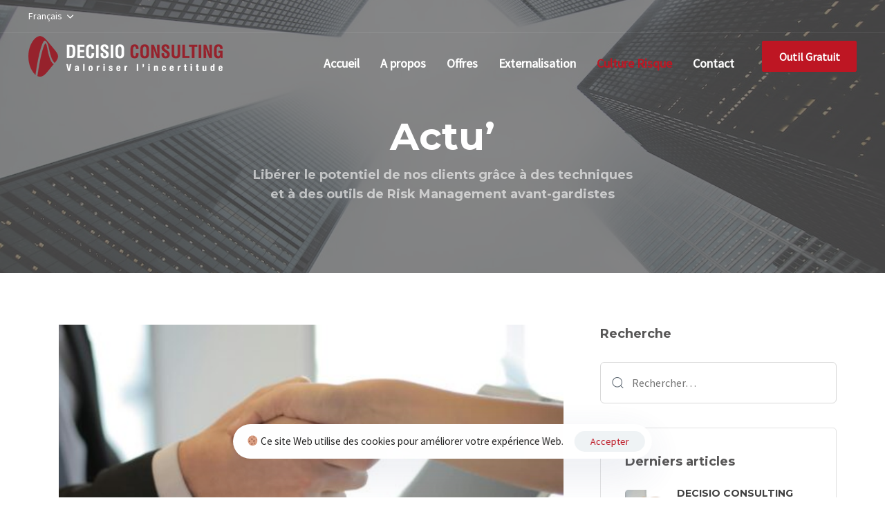

--- FILE ---
content_type: text/html; charset=UTF-8
request_url: http://decisioconsulting.ma/blog/
body_size: 23150
content:
<!DOCTYPE html>
<html lang="fr-FR">
<head >

	<meta charset="UTF-8">
	<meta name="viewport" content="width=device-width, initial-scale=1.0" />
	<meta http-equiv="X-UA-Compatible" content="IE=edge">
	<link rel="profile" href="https://gmpg.org/xfn/11">
	<meta name="mobile-web-app-capable" content="yes">
<meta name="apple-mobile-web-app-capable" content="yes">
<meta name="apple-mobile-web-app-title" content="Decisio Consulting - Valoriser l&#039;incertitude">
<link rel="pingback" href="http://decisioconsulting.ma/xmlrpc.php" />
<meta name='robots' content='index, follow, max-image-preview:large, max-snippet:-1, max-video-preview:-1' />
<link rel="alternate" hreflang="fr" href="https://decisioconsulting.ma/blog/" />
<link rel="alternate" hreflang="en" href="https://decisioconsulting.ma/news/?lang=en" />
<link rel="alternate" hreflang="x-default" href="https://decisioconsulting.ma/blog/" />

	<!-- This site is optimized with the Yoast SEO plugin v20.3 - https://yoast.com/wordpress/plugins/seo/ -->
	<title>Actu&#039; - Decisio Consulting</title>
	<link rel="canonical" href="https://decisioconsulting.ma/blog/" />
	<meta property="og:locale" content="fr_FR" />
	<meta property="og:type" content="article" />
	<meta property="og:title" content="Actu&#039; - Decisio Consulting" />
	<meta property="og:url" content="https://decisioconsulting.ma/blog/" />
	<meta property="og:site_name" content="Decisio Consulting" />
	<meta property="article:modified_time" content="2022-04-18T17:47:16+00:00" />
	<meta name="twitter:card" content="summary_large_image" />
	<script type="application/ld+json" class="yoast-schema-graph">{"@context":"https://schema.org","@graph":[{"@type":"WebPage","@id":"https://decisioconsulting.ma/blog/","url":"https://decisioconsulting.ma/blog/","name":"Actu' - Decisio Consulting","isPartOf":{"@id":"https://decisioconsulting.ma/#website"},"datePublished":"2020-12-14T08:23:14+00:00","dateModified":"2022-04-18T17:47:16+00:00","breadcrumb":{"@id":"https://decisioconsulting.ma/blog/#breadcrumb"},"inLanguage":"fr-FR","potentialAction":[{"@type":"ReadAction","target":["https://decisioconsulting.ma/blog/"]}]},{"@type":"BreadcrumbList","@id":"https://decisioconsulting.ma/blog/#breadcrumb","itemListElement":[{"@type":"ListItem","position":1,"name":"Accueil","item":"https://decisioconsulting.ma/"},{"@type":"ListItem","position":2,"name":"Actu&rsquo;"}]},{"@type":"WebSite","@id":"https://decisioconsulting.ma/#website","url":"https://decisioconsulting.ma/","name":"Decisio Consulting","description":"Valoriser l&#039;incertitude","publisher":{"@id":"https://decisioconsulting.ma/#organization"},"potentialAction":[{"@type":"SearchAction","target":{"@type":"EntryPoint","urlTemplate":"https://decisioconsulting.ma/?s={search_term_string}"},"query-input":"required name=search_term_string"}],"inLanguage":"fr-FR"},{"@type":"Organization","@id":"https://decisioconsulting.ma/#organization","name":"Decisio Consulting","url":"https://decisioconsulting.ma/","logo":{"@type":"ImageObject","inLanguage":"fr-FR","@id":"https://decisioconsulting.ma/#/schema/logo/image/","url":"https://decisioconsulting.ma/wp-content/uploads/2022/03/decisio-consulting-risk-management-maroc-logo-mobile-320.png","contentUrl":"https://decisioconsulting.ma/wp-content/uploads/2022/03/decisio-consulting-risk-management-maroc-logo-mobile-320.png","width":863,"height":320,"caption":"Decisio Consulting"},"image":{"@id":"https://decisioconsulting.ma/#/schema/logo/image/"},"sameAs":["https://www.linkedin.com/company/decisio-consulting-s.a./about/"]}]}</script>
	<!-- / Yoast SEO plugin. -->


<link rel="alternate" type="application/rss+xml" title="Decisio Consulting &raquo; Flux" href="https://decisioconsulting.ma/feed/" />
<link rel="alternate" type="application/rss+xml" title="Decisio Consulting &raquo; Flux des commentaires" href="https://decisioconsulting.ma/comments/feed/" />
<link rel="preload" href="http://decisioconsulting.ma/wp-content/themes/hub/assets/vendors/liquid-icon/lqd-essentials/fonts/lqd-essentials.woff2" as="font" type="font/woff2" crossorigin><script type="text/javascript">
window._wpemojiSettings = {"baseUrl":"https:\/\/s.w.org\/images\/core\/emoji\/14.0.0\/72x72\/","ext":".png","svgUrl":"https:\/\/s.w.org\/images\/core\/emoji\/14.0.0\/svg\/","svgExt":".svg","source":{"concatemoji":"http:\/\/decisioconsulting.ma\/wp-includes\/js\/wp-emoji-release.min.js?ver=6.1.9"}};
/*! This file is auto-generated */
!function(e,a,t){var n,r,o,i=a.createElement("canvas"),p=i.getContext&&i.getContext("2d");function s(e,t){var a=String.fromCharCode,e=(p.clearRect(0,0,i.width,i.height),p.fillText(a.apply(this,e),0,0),i.toDataURL());return p.clearRect(0,0,i.width,i.height),p.fillText(a.apply(this,t),0,0),e===i.toDataURL()}function c(e){var t=a.createElement("script");t.src=e,t.defer=t.type="text/javascript",a.getElementsByTagName("head")[0].appendChild(t)}for(o=Array("flag","emoji"),t.supports={everything:!0,everythingExceptFlag:!0},r=0;r<o.length;r++)t.supports[o[r]]=function(e){if(p&&p.fillText)switch(p.textBaseline="top",p.font="600 32px Arial",e){case"flag":return s([127987,65039,8205,9895,65039],[127987,65039,8203,9895,65039])?!1:!s([55356,56826,55356,56819],[55356,56826,8203,55356,56819])&&!s([55356,57332,56128,56423,56128,56418,56128,56421,56128,56430,56128,56423,56128,56447],[55356,57332,8203,56128,56423,8203,56128,56418,8203,56128,56421,8203,56128,56430,8203,56128,56423,8203,56128,56447]);case"emoji":return!s([129777,127995,8205,129778,127999],[129777,127995,8203,129778,127999])}return!1}(o[r]),t.supports.everything=t.supports.everything&&t.supports[o[r]],"flag"!==o[r]&&(t.supports.everythingExceptFlag=t.supports.everythingExceptFlag&&t.supports[o[r]]);t.supports.everythingExceptFlag=t.supports.everythingExceptFlag&&!t.supports.flag,t.DOMReady=!1,t.readyCallback=function(){t.DOMReady=!0},t.supports.everything||(n=function(){t.readyCallback()},a.addEventListener?(a.addEventListener("DOMContentLoaded",n,!1),e.addEventListener("load",n,!1)):(e.attachEvent("onload",n),a.attachEvent("onreadystatechange",function(){"complete"===a.readyState&&t.readyCallback()})),(e=t.source||{}).concatemoji?c(e.concatemoji):e.wpemoji&&e.twemoji&&(c(e.twemoji),c(e.wpemoji)))}(window,document,window._wpemojiSettings);
</script>
<style type="text/css">
img.wp-smiley,
img.emoji {
	display: inline !important;
	border: none !important;
	box-shadow: none !important;
	height: 1em !important;
	width: 1em !important;
	margin: 0 0.07em !important;
	vertical-align: -0.1em !important;
	background: none !important;
	padding: 0 !important;
}
</style>
	<link rel='stylesheet' id='wp-block-library-css' href='http://decisioconsulting.ma/wp-includes/css/dist/block-library/style.min.css?ver=6.1.9' type='text/css' media='all' />
<style id='wp-block-library-theme-inline-css' type='text/css'>
.wp-block-audio figcaption{color:#555;font-size:13px;text-align:center}.is-dark-theme .wp-block-audio figcaption{color:hsla(0,0%,100%,.65)}.wp-block-audio{margin:0 0 1em}.wp-block-code{border:1px solid #ccc;border-radius:4px;font-family:Menlo,Consolas,monaco,monospace;padding:.8em 1em}.wp-block-embed figcaption{color:#555;font-size:13px;text-align:center}.is-dark-theme .wp-block-embed figcaption{color:hsla(0,0%,100%,.65)}.wp-block-embed{margin:0 0 1em}.blocks-gallery-caption{color:#555;font-size:13px;text-align:center}.is-dark-theme .blocks-gallery-caption{color:hsla(0,0%,100%,.65)}.wp-block-image figcaption{color:#555;font-size:13px;text-align:center}.is-dark-theme .wp-block-image figcaption{color:hsla(0,0%,100%,.65)}.wp-block-image{margin:0 0 1em}.wp-block-pullquote{border-top:4px solid;border-bottom:4px solid;margin-bottom:1.75em;color:currentColor}.wp-block-pullquote__citation,.wp-block-pullquote cite,.wp-block-pullquote footer{color:currentColor;text-transform:uppercase;font-size:.8125em;font-style:normal}.wp-block-quote{border-left:.25em solid;margin:0 0 1.75em;padding-left:1em}.wp-block-quote cite,.wp-block-quote footer{color:currentColor;font-size:.8125em;position:relative;font-style:normal}.wp-block-quote.has-text-align-right{border-left:none;border-right:.25em solid;padding-left:0;padding-right:1em}.wp-block-quote.has-text-align-center{border:none;padding-left:0}.wp-block-quote.is-large,.wp-block-quote.is-style-large,.wp-block-quote.is-style-plain{border:none}.wp-block-search .wp-block-search__label{font-weight:700}.wp-block-search__button{border:1px solid #ccc;padding:.375em .625em}:where(.wp-block-group.has-background){padding:1.25em 2.375em}.wp-block-separator.has-css-opacity{opacity:.4}.wp-block-separator{border:none;border-bottom:2px solid;margin-left:auto;margin-right:auto}.wp-block-separator.has-alpha-channel-opacity{opacity:1}.wp-block-separator:not(.is-style-wide):not(.is-style-dots){width:100px}.wp-block-separator.has-background:not(.is-style-dots){border-bottom:none;height:1px}.wp-block-separator.has-background:not(.is-style-wide):not(.is-style-dots){height:2px}.wp-block-table{margin:"0 0 1em 0"}.wp-block-table thead{border-bottom:3px solid}.wp-block-table tfoot{border-top:3px solid}.wp-block-table td,.wp-block-table th{word-break:normal}.wp-block-table figcaption{color:#555;font-size:13px;text-align:center}.is-dark-theme .wp-block-table figcaption{color:hsla(0,0%,100%,.65)}.wp-block-video figcaption{color:#555;font-size:13px;text-align:center}.is-dark-theme .wp-block-video figcaption{color:hsla(0,0%,100%,.65)}.wp-block-video{margin:0 0 1em}.wp-block-template-part.has-background{padding:1.25em 2.375em;margin-top:0;margin-bottom:0}
</style>
<link rel='stylesheet' id='classic-theme-styles-css' href='http://decisioconsulting.ma/wp-includes/css/classic-themes.min.css?ver=1' type='text/css' media='all' />
<style id='global-styles-inline-css' type='text/css'>
body{--wp--preset--color--black: #000000;--wp--preset--color--cyan-bluish-gray: #abb8c3;--wp--preset--color--white: #ffffff;--wp--preset--color--pale-pink: #f78da7;--wp--preset--color--vivid-red: #cf2e2e;--wp--preset--color--luminous-vivid-orange: #ff6900;--wp--preset--color--luminous-vivid-amber: #fcb900;--wp--preset--color--light-green-cyan: #7bdcb5;--wp--preset--color--vivid-green-cyan: #00d084;--wp--preset--color--pale-cyan-blue: #8ed1fc;--wp--preset--color--vivid-cyan-blue: #0693e3;--wp--preset--color--vivid-purple: #9b51e0;--wp--preset--gradient--vivid-cyan-blue-to-vivid-purple: linear-gradient(135deg,rgba(6,147,227,1) 0%,rgb(155,81,224) 100%);--wp--preset--gradient--light-green-cyan-to-vivid-green-cyan: linear-gradient(135deg,rgb(122,220,180) 0%,rgb(0,208,130) 100%);--wp--preset--gradient--luminous-vivid-amber-to-luminous-vivid-orange: linear-gradient(135deg,rgba(252,185,0,1) 0%,rgba(255,105,0,1) 100%);--wp--preset--gradient--luminous-vivid-orange-to-vivid-red: linear-gradient(135deg,rgba(255,105,0,1) 0%,rgb(207,46,46) 100%);--wp--preset--gradient--very-light-gray-to-cyan-bluish-gray: linear-gradient(135deg,rgb(238,238,238) 0%,rgb(169,184,195) 100%);--wp--preset--gradient--cool-to-warm-spectrum: linear-gradient(135deg,rgb(74,234,220) 0%,rgb(151,120,209) 20%,rgb(207,42,186) 40%,rgb(238,44,130) 60%,rgb(251,105,98) 80%,rgb(254,248,76) 100%);--wp--preset--gradient--blush-light-purple: linear-gradient(135deg,rgb(255,206,236) 0%,rgb(152,150,240) 100%);--wp--preset--gradient--blush-bordeaux: linear-gradient(135deg,rgb(254,205,165) 0%,rgb(254,45,45) 50%,rgb(107,0,62) 100%);--wp--preset--gradient--luminous-dusk: linear-gradient(135deg,rgb(255,203,112) 0%,rgb(199,81,192) 50%,rgb(65,88,208) 100%);--wp--preset--gradient--pale-ocean: linear-gradient(135deg,rgb(255,245,203) 0%,rgb(182,227,212) 50%,rgb(51,167,181) 100%);--wp--preset--gradient--electric-grass: linear-gradient(135deg,rgb(202,248,128) 0%,rgb(113,206,126) 100%);--wp--preset--gradient--midnight: linear-gradient(135deg,rgb(2,3,129) 0%,rgb(40,116,252) 100%);--wp--preset--duotone--dark-grayscale: url('#wp-duotone-dark-grayscale');--wp--preset--duotone--grayscale: url('#wp-duotone-grayscale');--wp--preset--duotone--purple-yellow: url('#wp-duotone-purple-yellow');--wp--preset--duotone--blue-red: url('#wp-duotone-blue-red');--wp--preset--duotone--midnight: url('#wp-duotone-midnight');--wp--preset--duotone--magenta-yellow: url('#wp-duotone-magenta-yellow');--wp--preset--duotone--purple-green: url('#wp-duotone-purple-green');--wp--preset--duotone--blue-orange: url('#wp-duotone-blue-orange');--wp--preset--font-size--small: 13px;--wp--preset--font-size--medium: 20px;--wp--preset--font-size--large: 36px;--wp--preset--font-size--x-large: 42px;--wp--preset--spacing--20: 0.44rem;--wp--preset--spacing--30: 0.67rem;--wp--preset--spacing--40: 1rem;--wp--preset--spacing--50: 1.5rem;--wp--preset--spacing--60: 2.25rem;--wp--preset--spacing--70: 3.38rem;--wp--preset--spacing--80: 5.06rem;}:where(.is-layout-flex){gap: 0.5em;}body .is-layout-flow > .alignleft{float: left;margin-inline-start: 0;margin-inline-end: 2em;}body .is-layout-flow > .alignright{float: right;margin-inline-start: 2em;margin-inline-end: 0;}body .is-layout-flow > .aligncenter{margin-left: auto !important;margin-right: auto !important;}body .is-layout-constrained > .alignleft{float: left;margin-inline-start: 0;margin-inline-end: 2em;}body .is-layout-constrained > .alignright{float: right;margin-inline-start: 2em;margin-inline-end: 0;}body .is-layout-constrained > .aligncenter{margin-left: auto !important;margin-right: auto !important;}body .is-layout-constrained > :where(:not(.alignleft):not(.alignright):not(.alignfull)){max-width: var(--wp--style--global--content-size);margin-left: auto !important;margin-right: auto !important;}body .is-layout-constrained > .alignwide{max-width: var(--wp--style--global--wide-size);}body .is-layout-flex{display: flex;}body .is-layout-flex{flex-wrap: wrap;align-items: center;}body .is-layout-flex > *{margin: 0;}:where(.wp-block-columns.is-layout-flex){gap: 2em;}.has-black-color{color: var(--wp--preset--color--black) !important;}.has-cyan-bluish-gray-color{color: var(--wp--preset--color--cyan-bluish-gray) !important;}.has-white-color{color: var(--wp--preset--color--white) !important;}.has-pale-pink-color{color: var(--wp--preset--color--pale-pink) !important;}.has-vivid-red-color{color: var(--wp--preset--color--vivid-red) !important;}.has-luminous-vivid-orange-color{color: var(--wp--preset--color--luminous-vivid-orange) !important;}.has-luminous-vivid-amber-color{color: var(--wp--preset--color--luminous-vivid-amber) !important;}.has-light-green-cyan-color{color: var(--wp--preset--color--light-green-cyan) !important;}.has-vivid-green-cyan-color{color: var(--wp--preset--color--vivid-green-cyan) !important;}.has-pale-cyan-blue-color{color: var(--wp--preset--color--pale-cyan-blue) !important;}.has-vivid-cyan-blue-color{color: var(--wp--preset--color--vivid-cyan-blue) !important;}.has-vivid-purple-color{color: var(--wp--preset--color--vivid-purple) !important;}.has-black-background-color{background-color: var(--wp--preset--color--black) !important;}.has-cyan-bluish-gray-background-color{background-color: var(--wp--preset--color--cyan-bluish-gray) !important;}.has-white-background-color{background-color: var(--wp--preset--color--white) !important;}.has-pale-pink-background-color{background-color: var(--wp--preset--color--pale-pink) !important;}.has-vivid-red-background-color{background-color: var(--wp--preset--color--vivid-red) !important;}.has-luminous-vivid-orange-background-color{background-color: var(--wp--preset--color--luminous-vivid-orange) !important;}.has-luminous-vivid-amber-background-color{background-color: var(--wp--preset--color--luminous-vivid-amber) !important;}.has-light-green-cyan-background-color{background-color: var(--wp--preset--color--light-green-cyan) !important;}.has-vivid-green-cyan-background-color{background-color: var(--wp--preset--color--vivid-green-cyan) !important;}.has-pale-cyan-blue-background-color{background-color: var(--wp--preset--color--pale-cyan-blue) !important;}.has-vivid-cyan-blue-background-color{background-color: var(--wp--preset--color--vivid-cyan-blue) !important;}.has-vivid-purple-background-color{background-color: var(--wp--preset--color--vivid-purple) !important;}.has-black-border-color{border-color: var(--wp--preset--color--black) !important;}.has-cyan-bluish-gray-border-color{border-color: var(--wp--preset--color--cyan-bluish-gray) !important;}.has-white-border-color{border-color: var(--wp--preset--color--white) !important;}.has-pale-pink-border-color{border-color: var(--wp--preset--color--pale-pink) !important;}.has-vivid-red-border-color{border-color: var(--wp--preset--color--vivid-red) !important;}.has-luminous-vivid-orange-border-color{border-color: var(--wp--preset--color--luminous-vivid-orange) !important;}.has-luminous-vivid-amber-border-color{border-color: var(--wp--preset--color--luminous-vivid-amber) !important;}.has-light-green-cyan-border-color{border-color: var(--wp--preset--color--light-green-cyan) !important;}.has-vivid-green-cyan-border-color{border-color: var(--wp--preset--color--vivid-green-cyan) !important;}.has-pale-cyan-blue-border-color{border-color: var(--wp--preset--color--pale-cyan-blue) !important;}.has-vivid-cyan-blue-border-color{border-color: var(--wp--preset--color--vivid-cyan-blue) !important;}.has-vivid-purple-border-color{border-color: var(--wp--preset--color--vivid-purple) !important;}.has-vivid-cyan-blue-to-vivid-purple-gradient-background{background: var(--wp--preset--gradient--vivid-cyan-blue-to-vivid-purple) !important;}.has-light-green-cyan-to-vivid-green-cyan-gradient-background{background: var(--wp--preset--gradient--light-green-cyan-to-vivid-green-cyan) !important;}.has-luminous-vivid-amber-to-luminous-vivid-orange-gradient-background{background: var(--wp--preset--gradient--luminous-vivid-amber-to-luminous-vivid-orange) !important;}.has-luminous-vivid-orange-to-vivid-red-gradient-background{background: var(--wp--preset--gradient--luminous-vivid-orange-to-vivid-red) !important;}.has-very-light-gray-to-cyan-bluish-gray-gradient-background{background: var(--wp--preset--gradient--very-light-gray-to-cyan-bluish-gray) !important;}.has-cool-to-warm-spectrum-gradient-background{background: var(--wp--preset--gradient--cool-to-warm-spectrum) !important;}.has-blush-light-purple-gradient-background{background: var(--wp--preset--gradient--blush-light-purple) !important;}.has-blush-bordeaux-gradient-background{background: var(--wp--preset--gradient--blush-bordeaux) !important;}.has-luminous-dusk-gradient-background{background: var(--wp--preset--gradient--luminous-dusk) !important;}.has-pale-ocean-gradient-background{background: var(--wp--preset--gradient--pale-ocean) !important;}.has-electric-grass-gradient-background{background: var(--wp--preset--gradient--electric-grass) !important;}.has-midnight-gradient-background{background: var(--wp--preset--gradient--midnight) !important;}.has-small-font-size{font-size: var(--wp--preset--font-size--small) !important;}.has-medium-font-size{font-size: var(--wp--preset--font-size--medium) !important;}.has-large-font-size{font-size: var(--wp--preset--font-size--large) !important;}.has-x-large-font-size{font-size: var(--wp--preset--font-size--x-large) !important;}
.wp-block-navigation a:where(:not(.wp-element-button)){color: inherit;}
:where(.wp-block-columns.is-layout-flex){gap: 2em;}
.wp-block-pullquote{font-size: 1.5em;line-height: 1.6;}
</style>
<link rel='stylesheet' id='contact-form-7-css' href='http://decisioconsulting.ma/wp-content/plugins/contact-form-7/includes/css/styles.css?ver=5.7' type='text/css' media='all' />
<link rel='stylesheet' id='cms-navigation-style-base-css' href='http://decisioconsulting.ma/wp-content/plugins/wpml-cms-nav/res/css/cms-navigation-base.css?ver=1.5.5' type='text/css' media='screen' />
<link rel='stylesheet' id='cms-navigation-style-css' href='http://decisioconsulting.ma/wp-content/plugins/wpml-cms-nav/res/css/cms-navigation.css?ver=1.5.5' type='text/css' media='screen' />
<link rel='stylesheet' id='font-awesome-css' href='http://decisioconsulting.ma/wp-content/themes/hub/assets/vendors/font-awesome/css/font-awesome.min.css' type='text/css' media='all' />
<link rel='stylesheet' id='bootstrap-css' href='http://decisioconsulting.ma/wp-content/themes/hub/assets/vendors/bootstrap/css/bootstrap.min.css' type='text/css' media='all' />
<link rel='stylesheet' id='liquid-base-css' href='http://decisioconsulting.ma/wp-content/themes/hub/style.css' type='text/css' media='all' />
<link rel='stylesheet' id='liquid-theme-css' href='http://decisioconsulting.ma/wp-content/themes/hub/assets/css/theme.min.css' type='text/css' media='all' />
<link rel='stylesheet' id='theme-responsive-min-css' href='http://decisioconsulting.ma/wp-content/themes/hub/assets/css/theme-responsive-min.min.css?ver=6.1.9' type='text/css' media='screen and (min-width: 1200px)' />
<link rel='stylesheet' id='theme-responsive-max-css' href='http://decisioconsulting.ma/wp-content/themes/hub/assets/css/theme-responsive-max.min.css?ver=6.1.9' type='text/css' media='screen and (max-width: 1199px)' />
<link rel='stylesheet' id='js_composer_front-css' href='http://decisioconsulting.ma/wp-content/plugins/liquid_js_composer/assets/css/js_composer.min.css?ver=6.6.0' type='text/css' media='all' />
<link rel='stylesheet' id='ld-gdpr-box-css' href='http://decisioconsulting.ma/wp-content/plugins/liquid-gdpr/assets/css/liquid-gdpr.min.css?ver=6.1.9' type='text/css' media='all' />
<link rel='stylesheet' id='child-hub-style-css' href='http://decisioconsulting.ma/wp-content/themes/hub-child/style.css?ver=6.1.9' type='text/css' media='all' />
<link rel='stylesheet' id='landinghub-core-css' href='http://decisioconsulting.ma/wp-content/plugins/hub-core/assets/css/landinghub-core.min.css?ver=6.1.9' type='text/css' media='all' />
<link rel='stylesheet' id='liquid-generated-responsive-css' href='//decisioconsulting.ma/wp-content/uploads/liquid-styles/liquid-responsive-100.css?timestamp=1647453477&#038;ver=6.1.9' type='text/css' media='all' />
<link rel='stylesheet' id='liquid-dynamic-css-css' href='//decisioconsulting.ma/wp-content/uploads/liquid-styles/liquid-css-8994.css?timestamp=1671840420&#038;ver=6.1.9' type='text/css' media='all' />
<script type='text/javascript' src='http://decisioconsulting.ma/wp-includes/js/jquery/jquery.min.js?ver=3.6.1' id='jquery-core-js'></script>
<script type='text/javascript' src='http://decisioconsulting.ma/wp-includes/js/jquery/jquery-migrate.min.js?ver=3.3.2' id='jquery-migrate-js'></script>
<script type='text/javascript' id='liquid-typekit-js-before'>
var WebFontConfig = WebFontConfig || {}; WebFontConfig['google'] = {families: ['Source+Sans+Pro:400', 'Montserrat:700,400&amp;subset=latin']};
var WebFontConfig = WebFontConfig || {}; WebFontConfig['typekit'] = { id: 'luu2htj' };
				var WebFontConfig = WebFontConfig || {};
				WebFontConfig['events'] = true;
				WebFontConfig['timeout'] = 5000;
				WebFontConfig['active'] = function() {
					if ( typeof ( window.jQuery ) !== 'undefined' ) {
						jQuery(window).trigger('liquid_async_fonts_active');
					}
				};
				WebFontConfig['inactive'] = function() {
					if ( typeof ( window.jQuery ) !== 'undefined' ) {
						jQuery(window).trigger('liquid_async_fonts_inactive');
					}
				};

				(function(d) {
					var wf = d.createElement('script'), s = d.scripts[0];
					wf.src = 'https://ajax.googleapis.com/ajax/libs/webfont/1.6.16/webfont.js';
					s.parentNode.insertBefore(wf, s);
				})(document);
			
</script>
<script type='text/javascript' src='http://decisioconsulting.ma/wp-content/plugins/hub-core/extensions/redux-typekit/liquid-typekit.js?ver=6.1.9' id='liquid-typekit-js'></script>
<link rel="https://api.w.org/" href="https://decisioconsulting.ma/wp-json/" /><link rel="alternate" type="application/json" href="https://decisioconsulting.ma/wp-json/wp/v2/pages/8994" /><link rel="EditURI" type="application/rsd+xml" title="RSD" href="https://decisioconsulting.ma/xmlrpc.php?rsd" />
<link rel="wlwmanifest" type="application/wlwmanifest+xml" href="http://decisioconsulting.ma/wp-includes/wlwmanifest.xml" />
<meta name="generator" content="WordPress 6.1.9" />
<link rel='shortlink' href='https://decisioconsulting.ma/?p=8994' />
<link rel="alternate" type="application/json+oembed" href="https://decisioconsulting.ma/wp-json/oembed/1.0/embed?url=https%3A%2F%2Fdecisioconsulting.ma%2Fblog%2F" />
<link rel="alternate" type="text/xml+oembed" href="https://decisioconsulting.ma/wp-json/oembed/1.0/embed?url=https%3A%2F%2Fdecisioconsulting.ma%2Fblog%2F&#038;format=xml" />
<meta name="generator" content="WPML ver:4.6.9 stt:1,4;" />

		<!-- GA Google Analytics @ https://m0n.co/ga -->
		<script async src="https://www.googletagmanager.com/gtag/js?id=G-MRR7M6XS6K"></script>
		<script>
			window.dataLayer = window.dataLayer || [];
			function gtag(){dataLayer.push(arguments);}
			gtag('js', new Date());
			gtag('config', 'G-MRR7M6XS6K');
		</script>

		
		<link rel="shortcut icon" href="https://decisioconsulting.ma/wp-content/uploads/2022/01/decisio-consulting-risk-management-maroc-morocco-favicon.png" />
		
	<script type="text/javascript">
				window.liquidParams = {
					currentZIndex: 10
				}
			</script><meta name="generator" content="Powered by WPBakery Page Builder - drag and drop page builder for WordPress."/>
<meta name="generator" content="Powered by Slider Revolution 6.5.8 - responsive, Mobile-Friendly Slider Plugin for WordPress with comfortable drag and drop interface." />
<script type="text/javascript">function setREVStartSize(e){
			//window.requestAnimationFrame(function() {				 
				window.RSIW = window.RSIW===undefined ? window.innerWidth : window.RSIW;	
				window.RSIH = window.RSIH===undefined ? window.innerHeight : window.RSIH;	
				try {								
					var pw = document.getElementById(e.c).parentNode.offsetWidth,
						newh;
					pw = pw===0 || isNaN(pw) ? window.RSIW : pw;
					e.tabw = e.tabw===undefined ? 0 : parseInt(e.tabw);
					e.thumbw = e.thumbw===undefined ? 0 : parseInt(e.thumbw);
					e.tabh = e.tabh===undefined ? 0 : parseInt(e.tabh);
					e.thumbh = e.thumbh===undefined ? 0 : parseInt(e.thumbh);
					e.tabhide = e.tabhide===undefined ? 0 : parseInt(e.tabhide);
					e.thumbhide = e.thumbhide===undefined ? 0 : parseInt(e.thumbhide);
					e.mh = e.mh===undefined || e.mh=="" || e.mh==="auto" ? 0 : parseInt(e.mh,0);		
					if(e.layout==="fullscreen" || e.l==="fullscreen") 						
						newh = Math.max(e.mh,window.RSIH);					
					else{					
						e.gw = Array.isArray(e.gw) ? e.gw : [e.gw];
						for (var i in e.rl) if (e.gw[i]===undefined || e.gw[i]===0) e.gw[i] = e.gw[i-1];					
						e.gh = e.el===undefined || e.el==="" || (Array.isArray(e.el) && e.el.length==0)? e.gh : e.el;
						e.gh = Array.isArray(e.gh) ? e.gh : [e.gh];
						for (var i in e.rl) if (e.gh[i]===undefined || e.gh[i]===0) e.gh[i] = e.gh[i-1];
											
						var nl = new Array(e.rl.length),
							ix = 0,						
							sl;					
						e.tabw = e.tabhide>=pw ? 0 : e.tabw;
						e.thumbw = e.thumbhide>=pw ? 0 : e.thumbw;
						e.tabh = e.tabhide>=pw ? 0 : e.tabh;
						e.thumbh = e.thumbhide>=pw ? 0 : e.thumbh;					
						for (var i in e.rl) nl[i] = e.rl[i]<window.RSIW ? 0 : e.rl[i];
						sl = nl[0];									
						for (var i in nl) if (sl>nl[i] && nl[i]>0) { sl = nl[i]; ix=i;}															
						var m = pw>(e.gw[ix]+e.tabw+e.thumbw) ? 1 : (pw-(e.tabw+e.thumbw)) / (e.gw[ix]);					
						newh =  (e.gh[ix] * m) + (e.tabh + e.thumbh);
					}
					var el = document.getElementById(e.c);
					if (el!==null && el) el.style.height = newh+"px";					
					el = document.getElementById(e.c+"_wrapper");
					if (el!==null && el) {
						el.style.height = newh+"px";
						el.style.display = "block";
					}
				} catch(e){
					console.log("Failure at Presize of Slider:" + e)
				}					   
			//});
		  };</script>
		<style type="text/css" id="wp-custom-css">
			.lqd-fb-style-3 .lqd-fb-content h2 {
  font-size: 17px;
}		</style>
		<!-- Google tag (gtag.js) -->
<script async src="https://www.googletagmanager.com/gtag/js?id=AW-652261018"></script>
<script>
  window.dataLayer = window.dataLayer || [];
  function gtag(){dataLayer.push(arguments);}
  gtag('js', new Date());

  gtag('config', 'AW-652261018');
</script>
<style type="text/css" data-type="vc_shortcodes-custom-css">.vc_custom_1621064968238{padding-bottom: 60px !important;}</style><noscript><style> .wpb_animate_when_almost_visible { opacity: 1; }</style></noscript><style type="text/css" data-type="vc_custom-css">.is-stuck .header-module > h6 > span:first-child {
    color: #000 !important;
}</style><style type="text/css" data-type="vc_shortcodes-custom-css">.vc_custom_1618919376654{border-bottom-width: 1px !important;padding-right: 2vw !important;padding-left: 2vw !important;border-bottom-color: rgba(255,255,255,0.1) !important;border-bottom-style: solid !important;}.vc_custom_1588931748059{padding-right: 2vw !important;padding-left: 2vw !important;}</style><style type="text/css" data-type="vc_custom-css">.iconbox .iconbox-icon-container > svg, .iconbox .iconbox-icon-container > svg path, .iconbox .iconbox-icon-container > svg rect, .iconbox .iconbox-icon-container > svg ellipse, .iconbox .iconbox-icon-container > svg circle, .iconbox .iconbox-icon-container > svg polygon, .iconbox .iconbox-icon-container > svg polyline {
    fill: #be1623 !important;
}</style><style type="text/css" data-type="vc_shortcodes-custom-css">.vc_custom_1583844402901{padding-top: 20px !important;padding-bottom: 35px !important;}.vc_custom_1603464399317{margin-bottom: 45px !important;}.vc_custom_1603104433856{margin-bottom: 35px !important;background-image: url(http://classichub.liquid-themes.com/staging/wp-content/uploads/2020/03/map@2x.png?id=86) !important;background-position: center !important;background-repeat: no-repeat !important;background-size: contain !important;}.vc_custom_1603104441541{margin-bottom: 35px !important;}.vc_custom_1642697255012{margin-bottom: 35px !important;}.vc_custom_1641575856561{margin-bottom: 20px !important;}.vc_custom_1583844421142{margin-bottom: 30px !important;}.vc_custom_1595426162415{margin-top: 0px !important;margin-bottom: 0px !important;}</style>
</head>

<body class="page-template-default page page-id-8994 wp-embed-responsive has-sidebar lqd-preloader-activated lqd-page-not-loaded lqd-preloader-style-fade site-wide-layout sidebar-widgets-outline lazyload-enabled wpb-js-composer js-comp-ver-6.6.0 vc_responsive" dir="ltr" itemscope="itemscope" itemtype="http://schema.org/WebPage" data-mobile-nav-breakpoint="1199" data-mobile-nav-style="modern" data-mobile-nav-scheme="dark" data-mobile-nav-trigger-alignment="right" data-mobile-header-scheme="light" data-mobile-logo-alignment="center" data-overlay-onmobile="false">
	
	<svg xmlns="http://www.w3.org/2000/svg" viewBox="0 0 0 0" width="0" height="0" focusable="false" role="none" style="visibility: hidden; position: absolute; left: -9999px; overflow: hidden;" ><defs><filter id="wp-duotone-dark-grayscale"><feColorMatrix color-interpolation-filters="sRGB" type="matrix" values=" .299 .587 .114 0 0 .299 .587 .114 0 0 .299 .587 .114 0 0 .299 .587 .114 0 0 " /><feComponentTransfer color-interpolation-filters="sRGB" ><feFuncR type="table" tableValues="0 0.49803921568627" /><feFuncG type="table" tableValues="0 0.49803921568627" /><feFuncB type="table" tableValues="0 0.49803921568627" /><feFuncA type="table" tableValues="1 1" /></feComponentTransfer><feComposite in2="SourceGraphic" operator="in" /></filter></defs></svg><svg xmlns="http://www.w3.org/2000/svg" viewBox="0 0 0 0" width="0" height="0" focusable="false" role="none" style="visibility: hidden; position: absolute; left: -9999px; overflow: hidden;" ><defs><filter id="wp-duotone-grayscale"><feColorMatrix color-interpolation-filters="sRGB" type="matrix" values=" .299 .587 .114 0 0 .299 .587 .114 0 0 .299 .587 .114 0 0 .299 .587 .114 0 0 " /><feComponentTransfer color-interpolation-filters="sRGB" ><feFuncR type="table" tableValues="0 1" /><feFuncG type="table" tableValues="0 1" /><feFuncB type="table" tableValues="0 1" /><feFuncA type="table" tableValues="1 1" /></feComponentTransfer><feComposite in2="SourceGraphic" operator="in" /></filter></defs></svg><svg xmlns="http://www.w3.org/2000/svg" viewBox="0 0 0 0" width="0" height="0" focusable="false" role="none" style="visibility: hidden; position: absolute; left: -9999px; overflow: hidden;" ><defs><filter id="wp-duotone-purple-yellow"><feColorMatrix color-interpolation-filters="sRGB" type="matrix" values=" .299 .587 .114 0 0 .299 .587 .114 0 0 .299 .587 .114 0 0 .299 .587 .114 0 0 " /><feComponentTransfer color-interpolation-filters="sRGB" ><feFuncR type="table" tableValues="0.54901960784314 0.98823529411765" /><feFuncG type="table" tableValues="0 1" /><feFuncB type="table" tableValues="0.71764705882353 0.25490196078431" /><feFuncA type="table" tableValues="1 1" /></feComponentTransfer><feComposite in2="SourceGraphic" operator="in" /></filter></defs></svg><svg xmlns="http://www.w3.org/2000/svg" viewBox="0 0 0 0" width="0" height="0" focusable="false" role="none" style="visibility: hidden; position: absolute; left: -9999px; overflow: hidden;" ><defs><filter id="wp-duotone-blue-red"><feColorMatrix color-interpolation-filters="sRGB" type="matrix" values=" .299 .587 .114 0 0 .299 .587 .114 0 0 .299 .587 .114 0 0 .299 .587 .114 0 0 " /><feComponentTransfer color-interpolation-filters="sRGB" ><feFuncR type="table" tableValues="0 1" /><feFuncG type="table" tableValues="0 0.27843137254902" /><feFuncB type="table" tableValues="0.5921568627451 0.27843137254902" /><feFuncA type="table" tableValues="1 1" /></feComponentTransfer><feComposite in2="SourceGraphic" operator="in" /></filter></defs></svg><svg xmlns="http://www.w3.org/2000/svg" viewBox="0 0 0 0" width="0" height="0" focusable="false" role="none" style="visibility: hidden; position: absolute; left: -9999px; overflow: hidden;" ><defs><filter id="wp-duotone-midnight"><feColorMatrix color-interpolation-filters="sRGB" type="matrix" values=" .299 .587 .114 0 0 .299 .587 .114 0 0 .299 .587 .114 0 0 .299 .587 .114 0 0 " /><feComponentTransfer color-interpolation-filters="sRGB" ><feFuncR type="table" tableValues="0 0" /><feFuncG type="table" tableValues="0 0.64705882352941" /><feFuncB type="table" tableValues="0 1" /><feFuncA type="table" tableValues="1 1" /></feComponentTransfer><feComposite in2="SourceGraphic" operator="in" /></filter></defs></svg><svg xmlns="http://www.w3.org/2000/svg" viewBox="0 0 0 0" width="0" height="0" focusable="false" role="none" style="visibility: hidden; position: absolute; left: -9999px; overflow: hidden;" ><defs><filter id="wp-duotone-magenta-yellow"><feColorMatrix color-interpolation-filters="sRGB" type="matrix" values=" .299 .587 .114 0 0 .299 .587 .114 0 0 .299 .587 .114 0 0 .299 .587 .114 0 0 " /><feComponentTransfer color-interpolation-filters="sRGB" ><feFuncR type="table" tableValues="0.78039215686275 1" /><feFuncG type="table" tableValues="0 0.94901960784314" /><feFuncB type="table" tableValues="0.35294117647059 0.47058823529412" /><feFuncA type="table" tableValues="1 1" /></feComponentTransfer><feComposite in2="SourceGraphic" operator="in" /></filter></defs></svg><svg xmlns="http://www.w3.org/2000/svg" viewBox="0 0 0 0" width="0" height="0" focusable="false" role="none" style="visibility: hidden; position: absolute; left: -9999px; overflow: hidden;" ><defs><filter id="wp-duotone-purple-green"><feColorMatrix color-interpolation-filters="sRGB" type="matrix" values=" .299 .587 .114 0 0 .299 .587 .114 0 0 .299 .587 .114 0 0 .299 .587 .114 0 0 " /><feComponentTransfer color-interpolation-filters="sRGB" ><feFuncR type="table" tableValues="0.65098039215686 0.40392156862745" /><feFuncG type="table" tableValues="0 1" /><feFuncB type="table" tableValues="0.44705882352941 0.4" /><feFuncA type="table" tableValues="1 1" /></feComponentTransfer><feComposite in2="SourceGraphic" operator="in" /></filter></defs></svg><svg xmlns="http://www.w3.org/2000/svg" viewBox="0 0 0 0" width="0" height="0" focusable="false" role="none" style="visibility: hidden; position: absolute; left: -9999px; overflow: hidden;" ><defs><filter id="wp-duotone-blue-orange"><feColorMatrix color-interpolation-filters="sRGB" type="matrix" values=" .299 .587 .114 0 0 .299 .587 .114 0 0 .299 .587 .114 0 0 .299 .587 .114 0 0 " /><feComponentTransfer color-interpolation-filters="sRGB" ><feFuncR type="table" tableValues="0.098039215686275 1" /><feFuncG type="table" tableValues="0 0.66274509803922" /><feFuncB type="table" tableValues="0.84705882352941 0.41960784313725" /><feFuncA type="table" tableValues="1 1" /></feComponentTransfer><feComposite in2="SourceGraphic" operator="in" /></filter></defs></svg>
	<div><div class="screen-reader-text">Skip links</div><ul class="liquid-skip-link screen-reader-text"><li><a href="#primary-nav" class="screen-reader-shortcut"> Skip to primary navigation</a></li><li><a href="#lqd-site-content" class="screen-reader-shortcut"> Skip to content</a></li></ul></div>
<div class="lqd-preloader-wrap lqd-preloader-fade" data-preloader-options='{ "animationType": "fade" }'>
	<div class="lqd-preloader-inner">
	</div>
</div>
	<div id="wrap">

		<div class="titlebar scheme-light text-center"  >
	
				<div class="titlebar-overlay lqd-overlay"></div>
		<div class="lqd-sticky-placeholder d-none"></div><header class="header site-header main-header main-header-overlay   is-not-stuck" data-sticky-header="true" data-sticky-values-measured="false" id="header" itemscope="itemscope" itemtype="http://schema.org/WPHeader">
    
    <div  class="lqd-head-sec-wrap pos-rel lqd-hide-onstuck   vc_custom_1618919376654 " style="">
						<div class="lqd-head-sec container-fluid d-flex align-items-stretch"><div  class="col lqd-head-col  " ><style>.ld_header_dropdown_6970bb33ed7ba li > a{font-size:14px;color:rgb(0, 0, 0);}.ld_header_dropdown_6970bb33ed7ba .ld-module-trigger-txt{font-size:14px;color:rgb(255, 255, 255);}.ld_header_dropdown_6970bb33ed7ba li > a:hover{color:rgb(29, 29, 29);}</style><div class="header-module">
	<div id="ld_header_dropdown_6970bb33ed7ba" class="ld-dropdown-menu d-flex ld_header_dropdown_6970bb33ed7ba">

		<span class="ld-module-trigger" role="button" data-ld-toggle="true" data-toggle="collapse" data-target="#dropdown-6970bb33ed9fa" aria-controls="dropdown-6970bb33ed9fa" aria-expanded="false" data-toggle-options='{ "type": "hoverFade" }'>
			<span class="ld-module-trigger-txt">Français <i class="lqd-icn-ess icon-ion-ios-arrow-down"></i></span>
		</span>

		<div class="ld-module-dropdown left collapse" id="dropdown-6970bb33ed9fa" aria-expanded="false">
			<div class="ld-dropdown-menu-content">
							<ul>
				<li><a href="/homepage/?lang=en" target="_blank">English</a></li>				</ul>
						</div>
		</div>
		
	</div>
</div></div><div  class="col lqd-head-col  " ></div><div  class="col lqd-head-col   text-right text-right" ></div>	</div></div><div  class="lqd-head-sec-wrap pos-rel    vc_custom_1588931748059 " style="">
						<div class="lqd-head-sec container-fluid d-flex align-items-stretch"><div  class="col-auto lqd-head-col  " ><style>.ld_header_image_6970bb33ee094{padding-top:0px;padding-bottom:0px;}</style>
<div id="ld_header_image_6970bb33ee094" class="header-module module-logo no-rotate navbar-brand-plain ld_header_image_6970bb33ee094">

	<a class="navbar-brand" href="https://decisioconsulting.ma/" rel="home"><span class="navbar-brand-inner">   <img class="logo-sticky" src="https://decisioconsulting.ma/wp-content/uploads/2022/01/decisio-consulting-risk-management-maroc-logo-full-60.png" alt="Decisio Consulting" srcset="https://decisioconsulting.ma/wp-content/uploads/2022/01/decisio-consulting-risk-management-maroc-logo-full-120.png 2x" /> <img class="logo-default" src="https://decisioconsulting.ma/wp-content/uploads/2022/01/decisio-consulting-risk-management-maroc-logo-60.png" alt="Decisio Consulting" srcset="https://decisioconsulting.ma/wp-content/uploads/2022/01/decisio-consulting-risk-management-maroc-logo-120.png 2x" /></span></a>		
</div><!-- /.navbar-header --></div><div  class="col lqd-head-col  " ></div><div  class="col lqd-head-col   text-right text-lg-right" ><style>.ld_header_menu_6970bb33ef66a > li > a{font-size:18px;font-weight:700;}.ld_header_menu_6970bb33ef66a > li > a, .navbar-fullscreen .ld_header_menu_6970bb33ef66a > li > a{color:rgb(255, 255, 255);}.ld_header_menu_6970bb33ef66a > li:hover > a, .navbar-fullscreen .ld_header_menu_6970bb33ef66a > li > a:hover{color:rgb(190, 22, 35);}.ld_header_menu_6970bb33ef66a > li.is-active > a, .ld_header_menu_6970bb33ef66a > li.current_page_item > a, .ld_header_menu_6970bb33ef66a > li.current-menu-item > a, .ld_header_menu_6970bb33ef66a > li.current-menu-ancestor > a, .navbar-fullscreen .ld_header_menu_6970bb33ef66a > li.is-active > a, .navbar-fullscreen .ld_header_menu_6970bb33ef66a > li.current_page_item > a, .navbar-fullscreen .ld_header_menu_6970bb33ef66a > li.current-menu-item > a, .navbar-fullscreen .ld_header_menu_6970bb33ef66a > li.current-menu-ancestor > a{color:rgb(190, 22, 35);}.ld_header_menu_6970bb33ef66a{--lqd-menu-items-top-padding:30px;}</style><div class="header-module module-primary-nav pos-stc">
	<div class="collapse navbar-collapse lqd-submenu-default-style  " id="main-header-collapse" aria-expanded="false" role="navigation">
	<ul id="primary-nav" class="main-nav lqd-menu-counter-right ld_header_menu_6970bb33ef66a main-nav-hover-fade-inactive nav align-items-lg-stretch justify-content-lg-end" data-submenu-options='{"toggleType":"fade","handler":"mouse-in-out"}' ><li id="menu-item-9240" class="menu-item menu-item-type-post_type menu-item-object-page menu-item-home menu-item-9240"><a href="https://decisioconsulting.ma/">Accueil</a></li>
<li id="menu-item-9309" class="menu-item menu-item-type-post_type menu-item-object-page menu-item-has-children menu-item-9309"><a href="https://decisioconsulting.ma/a-propos/">A propos<span class="submenu-expander"></span></a>
<ul class="nav-item-children">
	<li id="menu-item-9368" class="menu-item menu-item-type-custom menu-item-object-custom menu-item-9368"><a href="https://decisioconsulting.ma/a-propos/#mission">Mission</a></li>
	<li id="menu-item-9369" class="menu-item menu-item-type-custom menu-item-object-custom menu-item-9369"><a href="https://decisioconsulting.ma/a-propos/#valeurs">Valeurs</a></li>
	<li id="menu-item-9370" class="menu-item menu-item-type-custom menu-item-object-custom menu-item-9370"><a href="https://decisioconsulting.ma/a-propos/#associes">Principaux Associés</a></li>
	<li id="menu-item-9367" class="menu-item menu-item-type-custom menu-item-object-custom menu-item-9367"><a href="https://decisioconsulting.ma/a-propos/#references">Références &#038; Témoignages</a></li>
	<li id="menu-item-9490" class="menu-item menu-item-type-custom menu-item-object-custom menu-item-9490"><a href="https://decisioconsulting.ma/a-propos/#partenaires">Partenaires</a></li>
</ul>
</li>
<li id="menu-item-9380" class="menu-item menu-item-type-custom menu-item-object-custom menu-item-has-children menu-item-9380"><a href="#">Offres<span class="submenu-expander"></span></a>
<ul class="nav-item-children">
	<li id="menu-item-9242" class="menu-item menu-item-type-post_type menu-item-object-page menu-item-9242"><a href="https://decisioconsulting.ma/risk-tools/">Risk Tools</a></li>
	<li id="menu-item-9390" class="menu-item menu-item-type-post_type menu-item-object-page menu-item-9390"><a href="https://decisioconsulting.ma/risk-2-0/">Risk 2.0</a></li>
	<li id="menu-item-9415" class="menu-item menu-item-type-post_type menu-item-object-page menu-item-9415"><a href="https://decisioconsulting.ma/entrepreneurrisk/">Entrepreneur @Risk</a></li>
	<li id="menu-item-9414" class="menu-item menu-item-type-post_type menu-item-object-page menu-item-9414"><a href="https://decisioconsulting.ma/performance-orga/">Performance ORGA</a></li>
	<li id="menu-item-9391" class="menu-item menu-item-type-post_type menu-item-object-page menu-item-9391"><a href="https://decisioconsulting.ma/grandes-entreprises-prive-public/">Grandes Entreprises (Privé/Public)</a></li>
	<li id="menu-item-9413" class="menu-item menu-item-type-post_type menu-item-object-page menu-item-9413"><a href="https://decisioconsulting.ma/eti-pme/">ETI &#038; PME</a></li>
</ul>
</li>
<li id="menu-item-9508" class="menu-item menu-item-type-post_type menu-item-object-page menu-item-9508"><a href="https://decisioconsulting.ma/externalisation/">Externalisation</a></li>
<li id="menu-item-9418" class="menu-item menu-item-type-custom menu-item-object-custom current-menu-ancestor current-menu-parent menu-item-has-children menu-item-9418"><a href="#">Culture Risque<span class="submenu-expander"></span></a>
<ul class="nav-item-children">
	<li id="menu-item-9589" class="menu-item menu-item-type-post_type menu-item-object-page menu-item-9589"><a href="https://decisioconsulting.ma/formation/">Formation</a></li>
	<li id="menu-item-9590" class="menu-item menu-item-type-post_type menu-item-object-page menu-item-9590"><a href="https://decisioconsulting.ma/abc-du-risk-management/">ABC du Risk Management</a></li>
	<li id="menu-item-9244" class="menu-item menu-item-type-post_type menu-item-object-page menu-item-9244"><a href="https://decisioconsulting.ma/publications/">Publications</a></li>
	<li id="menu-item-9310" class="menu-item menu-item-type-post_type menu-item-object-page current-menu-item page_item page-item-8994 current_page_item menu-item-9310"><a href="https://decisioconsulting.ma/blog/" aria-current="page">Actu’</a></li>
</ul>
</li>
<li id="menu-item-9239" class="menu-item menu-item-type-post_type menu-item-object-page menu-item-9239"><a href="https://decisioconsulting.ma/contact/">Contact</a></li>
</ul>	</div><!-- /.navbar-collapse -->
</div><!-- /.header-module --><div class="header-module module-button">
	<a href="/cartographie-des-risques/" title="Cartographie des risques" class="btn btn-solid btn-sm semi-round border-thin btn-has-label ld_header_button_6970bb3404722 ld_button_6970bb340516f" >
	<span>
		
					<span class="btn-txt" data-text="Outil Gratuit" >Outil Gratuit</span>
			
					</span>
</a>
</div></div>	</div></div><div class="lqd-mobile-sec elementor">
		<div class="lqd-mobile-sec-inner navbar-header d-flex align-items-stretch">
			<div class="lqd-mobile-modules-container empty"></div>
			<button
			type="button"
			class="navbar-toggle collapsed nav-trigger style-mobile"
			data-ld-toggle="true"
			data-toggle="collapse"
			data-target="#lqd-mobile-sec-nav"
			aria-expanded="false"
			data-toggle-options='{ "changeClassnames": {"html": "mobile-nav-activated"} }'>
				<span class="sr-only">Toggle navigation</span>
				<span class="bars">
					<span class="bars-inner">
						<span class="bar"></span>
						<span class="bar"></span>
						<span class="bar"></span>
					</span>
				</span>
			</button>
	
			<a class="navbar-brand" href="https://decisioconsulting.ma/">
				<span class="navbar-brand-inner">
					<img class="logo-default" src="https://decisioconsulting.ma/wp-content/uploads/2022/03/decisio-consulting-risk-management-maroc-logo-mobile-180.png" alt="Decisio Consulting" srcset="https://decisioconsulting.ma/wp-content/uploads/2022/03/decisio-consulting-risk-management-maroc-logo-mobile-320.png 2x" />
				</span>
			</a>

		</div>
	
		<div class="lqd-mobile-sec-nav">

			<div class="mobile-navbar-collapse navbar-collapse collapse" id="lqd-mobile-sec-nav" aria-expanded="false" role="navigation"><ul id="mobile-primary-nav" class="lqd-mobile-main-nav main-nav nav"><li id="menu-item-9901" class="menu-item menu-item-type-post_type menu-item-object-page menu-item-home menu-item-9901"><a href="https://decisioconsulting.ma/">Accueil</a></li>
<li id="menu-item-9900" class="menu-item menu-item-type-post_type menu-item-object-page menu-item-has-children menu-item-9900"><a href="https://decisioconsulting.ma/a-propos/">A propos<span class="submenu-expander"></span></a>
<ul class="nav-item-children">
	<li id="menu-item-9905" class="menu-item menu-item-type-custom menu-item-object-custom menu-item-9905"><a href="https://decisioconsulting.ma/a-propos/#mission">Mission</a></li>
	<li id="menu-item-9906" class="menu-item menu-item-type-custom menu-item-object-custom menu-item-9906"><a href="https://decisioconsulting.ma/a-propos/#valeurs">Valeurs</a></li>
	<li id="menu-item-9907" class="menu-item menu-item-type-custom menu-item-object-custom menu-item-9907"><a href="https://decisioconsulting.ma/a-propos/#associes">Principaux Associés</a></li>
	<li id="menu-item-9908" class="menu-item menu-item-type-custom menu-item-object-custom menu-item-9908"><a href="https://decisioconsulting.ma/a-propos/#references">Références &#038; Témoignages</a></li>
	<li id="menu-item-9909" class="menu-item menu-item-type-custom menu-item-object-custom menu-item-9909"><a href="https://decisioconsulting.ma/a-propos/#partenaires">Partenaires</a></li>
</ul>
</li>
<li id="menu-item-9902" class="menu-item menu-item-type-custom menu-item-object-custom menu-item-has-children menu-item-9902"><a href="#">Offres<span class="submenu-expander"></span></a>
<ul class="nav-item-children">
	<li id="menu-item-9896" class="menu-item menu-item-type-post_type menu-item-object-page menu-item-9896"><a href="https://decisioconsulting.ma/risk-tools/">Risk Tools</a></li>
	<li id="menu-item-9894" class="menu-item menu-item-type-post_type menu-item-object-page menu-item-9894"><a href="https://decisioconsulting.ma/risk-2-0/">Risk 2.0</a></li>
	<li id="menu-item-9893" class="menu-item menu-item-type-post_type menu-item-object-page menu-item-9893"><a href="https://decisioconsulting.ma/entrepreneurrisk/">Entrepreneur @Risk</a></li>
	<li id="menu-item-9892" class="menu-item menu-item-type-post_type menu-item-object-page menu-item-9892"><a href="https://decisioconsulting.ma/performance-orga/">Performance ORGA</a></li>
	<li id="menu-item-9895" class="menu-item menu-item-type-post_type menu-item-object-page menu-item-9895"><a href="https://decisioconsulting.ma/grandes-entreprises-prive-public/">Grandes Entreprises (Privé/Public)</a></li>
	<li id="menu-item-9891" class="menu-item menu-item-type-post_type menu-item-object-page menu-item-9891"><a href="https://decisioconsulting.ma/eti-pme/">ETI &#038; PME</a></li>
</ul>
</li>
<li id="menu-item-9890" class="menu-item menu-item-type-post_type menu-item-object-page menu-item-9890"><a href="https://decisioconsulting.ma/externalisation/">Externalisation</a></li>
<li id="menu-item-9904" class="menu-item menu-item-type-custom menu-item-object-custom current-menu-ancestor current-menu-parent menu-item-has-children menu-item-9904"><a href="#">Culture risque<span class="submenu-expander"></span></a>
<ul class="nav-item-children">
	<li id="menu-item-9888" class="menu-item menu-item-type-post_type menu-item-object-page menu-item-9888"><a href="https://decisioconsulting.ma/formation/">Formation</a></li>
	<li id="menu-item-9889" class="menu-item menu-item-type-post_type menu-item-object-page menu-item-9889"><a href="https://decisioconsulting.ma/abc-du-risk-management/">ABC du Risk Management</a></li>
	<li id="menu-item-9897" class="menu-item menu-item-type-post_type menu-item-object-page menu-item-9897"><a href="https://decisioconsulting.ma/publications/">Publications</a></li>
	<li id="menu-item-9899" class="menu-item menu-item-type-post_type menu-item-object-page current-menu-item page_item page-item-8994 current_page_item menu-item-9899"><a href="https://decisioconsulting.ma/blog/" aria-current="page">Actu’</a></li>
</ul>
</li>
<li id="menu-item-9898" class="menu-item menu-item-type-post_type menu-item-object-page menu-item-9898"><a href="https://decisioconsulting.ma/contact/">Contact</a></li>
<li id="menu-item-10064" class="menu-item menu-item-type-post_type menu-item-object-page menu-item-10064"><a href="https://decisioconsulting.ma/cartographie-des-risques/"><span class="link-icon left-icon"><i class="lqd-icn-ess icon-lqd-presentation"></i></span>Outil Gratuit</a></li>
<li id="menu-item-9910" class="menu-item menu-item-type-custom menu-item-object-custom menu-item-9910"><a href="http://decisioconsulting.ma/homepage/?lang=en"><span class="link-icon left-icon"><svg xmlns="http://www.w3.org/2000/svg" width="18.138" height="13.992" viewBox="0 0 18.138 13.992"><g transform="translate(-0.035 -0.004)"><path d="M.064,12.353c.013.054.03.107.046.159a2.324,2.324,0,0,0,.168.4s0,0,0,0h0a1.988,1.988,0,0,0,1.736,1.076H16.122a1.988,1.988,0,0,0,1.736-1.076h0s0,0,0,0a2.351,2.351,0,0,0,.167-.4c.017-.053.034-.107.047-.161s.021-.1.03-.148a2.19,2.19,0,0,0,.035-.357v-9.7a2.131,2.131,0,0,0-.035-.366c-.008-.049-.018-.1-.029-.147s-.03-.109-.047-.163a2.305,2.305,0,0,0-.167-.4v0h0A1.988,1.988,0,0,0,16.122,0H9.069V7.534H0v4.305a2.178,2.178,0,0,0,.034.365C.043,12.254.053,12.3.064,12.353Z" transform="translate(0.035 0.004)" fill="#eee"/><g transform="translate(0.035)"><path d="M8.789,1.076A1.988,1.988,0,0,0,7.053,0H0V1.076H8.789Z" transform="translate(9.069 0.004)" fill="#b22334"/><path d="M0,1.076H18.137V0H0V1.076Z" transform="translate(0 10.767)" fill="#b22334"/><rect width="9.069" height="1.076" transform="translate(9.069 6.462)" fill="#b22334"/><rect width="9.069" height="1.076" transform="translate(9.069 4.309)" fill="#b22334"/><rect width="18.137" height="1.076" transform="translate(0 8.614)" fill="#b22334"/><path d="M15.843,1.076A1.988,1.988,0,0,0,17.578,0H0A1.988,1.988,0,0,0,1.736,1.076Z" transform="translate(0.28 12.92)" fill="#b22334"/><rect width="9.069" height="1.076" transform="translate(9.069 2.157)" fill="#b22334"/></g><g transform="translate(0 1.059)"><path d="M0,.365A.641.641,0,0,1,.164,0,.609.609,0,0,0,0,.365" transform="translate(0.098 0.732)" fill="#eee"/><path d="M.086.048s0,0,0,.007Z" transform="translate(0.837 0.003)" fill="#eee"/><path d="M0,.16A1.729,1.729,0,0,1,.167,0,1.8,1.8,0,0,0,0,.16" transform="translate(0.282 0.423)" fill="#eee"/></g><path d="M9.069,0H2.015A2.087,2.087,0,0,0,0,2.153V7.534H9.069Z" transform="translate(0.035 0.004)" fill="#3c3b6e"/><g transform="translate(1.027 1.059)"><path d="M0,.391.311.632l-.119.391L.5.781l.311.242L.7.632,1.007.391H.622L.5,0,.385.391Z" transform="translate(0.016 0.021)" fill="#fff"/><path d="M0,.391.311.632l-.119.391L.5.781l.311.242L.7.632,1.007.391H.622L.5,0,.385.391Z" transform="translate(1.024 1.097)" fill="#fff"/><path d="M0,.391.311.632l-.119.391L.5.781l.311.242L.7.632,1.007.391H.622L.5,0,.385.391Z" transform="translate(3.039 1.097)" fill="#fff"/><path d="M0,.391.311.632l-.119.391L.5.781l.311.242L.7.632,1.007.391H.622L.5,0,.385.391Z" transform="translate(5.055 1.097)" fill="#fff"/><path d="M0,.391.311.632l-.119.391L.5.781l.311.242L.7.632,1.007.391H.622L.5,0,.385.391Z" transform="translate(1.024 3.25)" fill="#fff"/><path d="M0,.391.311.632l-.119.391L.5.781l.311.242L.7.632,1.007.391H.622L.5,0,.385.391Z" transform="translate(3.039 3.25)" fill="#fff"/><path d="M0,.391.311.632l-.119.391L.5.781l.311.242L.7.632,1.007.391H.622L.5,0,.385.391Z" transform="translate(5.055 3.25)" fill="#fff"/><path d="M0,.391.311.632l-.119.391L.5.781l.311.242L.7.632,1.007.391H.622L.5,0,.385.391Z" transform="translate(2.032 0.021)" fill="#fff"/><path d="M0,.391.311.632l-.119.391L.5.781l.311.242L.7.632,1.007.391H.622L.5,0,.385.391Z" transform="translate(4.047 0.021)" fill="#fff"/><path d="M0,.391.311.632l-.119.391L.5.781l.311.242L.7.632,1.007.391H.622L.5,0,.385.391Z" transform="translate(6.062 0.021)" fill="#fff"/><path d="M0,.391.311.632l-.119.391L.5.781l.311.242L.7.632,1.007.391H.622L.5,0,.385.391Z" transform="translate(0.016 2.173)" fill="#fff"/><path d="M.192,1.022.5.781l.311.242L.7.632,1.007.39H.622L.5,0,.384.39H0L.311.632Z" transform="translate(2.032 2.174)" fill="#fff"/><path d="M0,.391.311.632l-.119.391L.5.781l.311.242L.7.632,1.007.391H.622L.5,0,.385.391Z" transform="translate(4.047 2.173)" fill="#fff"/><path d="M0,.391.311.632l-.119.391L.5.781l.311.242L.7.632,1.007.391H.622L.5,0,.385.391Z" transform="translate(6.062 2.173)" fill="#fff"/><path d="M0,.391.311.632l-.119.391L.5.781l.311.242L.7.632,1.007.391H.622L.5,0,.385.391Z" transform="translate(0.016 4.326)" fill="#fff"/><path d="M.192,1.022.5.781l.311.242L.7.632,1.007.39H.622L.5,0,.384.39H0L.311.632Z" transform="translate(2.032 4.326)" fill="#fff"/><path d="M0,.391.311.632l-.119.391L.5.781l.311.242L.7.632,1.007.391H.622L.5,0,.385.391Z" transform="translate(4.047 4.326)" fill="#fff"/><path d="M0,.391.311.632l-.119.391L.5.781l.311.242L.7.632,1.007.391H.622L.5,0,.385.391Z" transform="translate(6.062 4.326)" fill="#fff"/></g></g></svg></span>English</a></li>
</ul></div>

		</div>
	
	</div>
</header>		<div class="titlebar-inner">
		<div class="container titlebar-container">
			<div class="row titlebar-container d-flex flex-wrap align-items-center">

				<div class="titlebar-col col-xs-12 col-lg-6 col-lg-offset-3 col-md-8 col-md-offset-2">

					<h1>Actu&rsquo;</h1>
					<p>Libérer le potentiel de nos clients grâce à des techniques et à des outils de Risk Management avant-gardistes</p>
										
				</div>

								
			</div>
		</div>
	</div>
	</div>
		<main class="content" id="lqd-site-content">

			
			<div class="container" id="lqd-contents-wrap">

			<div class="lqd-contents">

	<style>@media (min-width: 992px) { .liquid-row-responsive-6970bb341cc85 {padding-bottom:80px !important;  }  }    </style><section class="vc_row vc_custom_1621064968238 liquid-row-responsive-6970bb341cc85 liquid-row-shadowbox-6970bb341ccab"><div class="ld-container container"><div class="row ld-row ld-row-outer"><div class="wpb_column vc_column_container vc_col-sm-12 liquid-column-6970bb342b231"><div class="vc_column-inner  " ><div class="wpb_wrapper"  ><style>.ld_blog_6970bb342b48b .lqd-lp-row{margin-inline-start:-15px;margin-inline-end:-15px;}.ld_blog_6970bb342b48b .lqd-lp-column{padding-inline-start:15px;padding-inline-end:15px;margin-bottom:50px;}.ld_blog_6970bb342b48b .lqd-lp .lqd-lp-title{margin-top:px !important;margin-bottom:px !important;}.ld_blog_6970bb342b48b .lqd-lp h2 .split-inner:after{background:rgba(190, 22, 35, 0.65);}</style><div class="lqd-lp-grid ld_blog_6970bb342b48b 1534920817049-ecdcfae3-4595 "><div class="lqd-lp-row row d-flex flex-wrap"><div class="lqd-lp-column col-md-12 communique-de-presse"><article id="post-10144" class="lqd-lp lqd-lp lqd-lp-style-13 pos-rel post-10144 post type-post status-publish format-standard has-post-thumbnail hentry category-communique-de-presse tag-risk tag-riskmanagement">

<div class="lqd-lp-img pos-rel mb-4">

	<figure class="pos-rel overflow-hidden"><img width="480" height="300" src="data:image/svg+xml,%3Csvg xmlns=&#039;http://www.w3.org/2000/svg&#039; viewBox=&#039;0 0 480 300&#039;%3E%3C/svg%3E" class="w-100 ld-lazyload wp-post-image" alt="" decoding="async" loading="lazy" data-src="https://decisioconsulting.ma/wp-content/uploads/2024/10/decisio-consulting-risk-management-maroc-morocco-boc-group-partenariat-480x300.jpg" data-aspect="1.6" /></figure>
	<div class="lqd-lp-meta lqd-lp-meta-solid pos-b-l d-flex align-items-center p-0">

		<time class="lqd-lp-date pos-rel z-index-2 py-2 px-3" datetime="2024-10-09T12:10:30+01:00">1 an ago</time>
		
		<div><span class="screen-reader-text">Tags </span><ul class="lqd-lp-cat reset-ul inline-nav pos-rel z-index-2 py-2 px-3"><li><a href="https://decisioconsulting.ma/tag/risk/" rel="tag">risk</a></li></ul></div>
	</div>

</div>

<header class="lqd-lp-header mb-2">
	<h2 class="lqd-lp-title h5 m-0">
		<a href="https://decisioconsulting.ma/decisio-consulting-conclut-un-partenariat-avec-boc-group/" data-split-text="true" data-split-options='{"type": "lines", "disableOnMobile": true}'>DECISIO CONSULTING conclut un partenariat avec BOC GROUP</a>
	</h2>
</header>

			<div class="lqd-lp-excerpt">
				<p>DECISIO CONSULTING est ravi d’annoncer un nouveau partenariat avec BOC Group, éditeur de la solution ADOGRC.</p>
			</div><!-- /.latest-post-excerpt -->
		
<footer class="lqd-lp-footer pos-rel z-index-2 mt-3">
	<a href="https://decisioconsulting.ma/decisio-consulting-conclut-un-partenariat-avec-boc-group/" class="btn btn-naked btn-hover-swp">
		<span>
			<span class="btn-txt">read more</span>
			<span class="btn-icon">
				<i class="lqd-icn-ess icon-md-arrow-round-forward"></i>
			</span>
			<span class="btn-icon">
				<i class="lqd-icn-ess icon-md-arrow-round-forward"></i>
			</span>
		</span>
	</a>
</footer>

<a  href="https://decisioconsulting.ma/decisio-consulting-conclut-un-partenariat-avec-boc-group/" class="lqd-lp-overlay-link lqd-overlay z-index-2"></a></article></div><div class="lqd-lp-column col-md-12 communique-de-presse"><article id="post-9308" class="lqd-lp lqd-lp lqd-lp-style-13 pos-rel post-9308 post type-post status-publish format-standard has-post-thumbnail hentry category-communique-de-presse tag-certification tag-formation">

<div class="lqd-lp-img pos-rel mb-4">

	<figure class="pos-rel overflow-hidden"><img width="480" height="300" src="data:image/svg+xml,%3Csvg xmlns=&#039;http://www.w3.org/2000/svg&#039; viewBox=&#039;0 0 480 300&#039;%3E%3C/svg%3E" class="w-100 ld-lazyload wp-post-image" alt="" decoding="async" loading="lazy" data-src="https://decisioconsulting.ma/wp-content/uploads/2022/01/decisio-consulting-risk-management-maroc-morocco-partenariat-certification-480x300.jpg" data-aspect="1.6" /></figure>
	<div class="lqd-lp-meta lqd-lp-meta-solid pos-b-l d-flex align-items-center p-0">

		<time class="lqd-lp-date pos-rel z-index-2 py-2 px-3" datetime="2022-01-31T11:33:23+01:00">4 ans ago</time>
		
		<div><span class="screen-reader-text">Tags </span><ul class="lqd-lp-cat reset-ul inline-nav pos-rel z-index-2 py-2 px-3"><li><a href="https://decisioconsulting.ma/tag/certification/" rel="tag">certification</a></li></ul></div>
	</div>

</div>

<header class="lqd-lp-header mb-2">
	<h2 class="lqd-lp-title h5 m-0">
		<a href="https://decisioconsulting.ma/decisio-consulting-a-signe-un-accord-de-partenariat-avec-pecb/" data-split-text="true" data-split-options='{"type": "lines", "disableOnMobile": true}'>DECISIO CONSULTING a signé un accord de partenariat avec PECB</a>
	</h2>
</header>

			<div class="lqd-lp-excerpt">
				<p>DECISIO CONSULTING est ravi d’annoncer un nouvel accord de partenariat avec PECB, fournisseur mondial de premier plan de services complets d’examen et de certification.</p>
			</div><!-- /.latest-post-excerpt -->
		
<footer class="lqd-lp-footer pos-rel z-index-2 mt-3">
	<a href="https://decisioconsulting.ma/decisio-consulting-a-signe-un-accord-de-partenariat-avec-pecb/" class="btn btn-naked btn-hover-swp">
		<span>
			<span class="btn-txt">read more</span>
			<span class="btn-icon">
				<i class="lqd-icn-ess icon-md-arrow-round-forward"></i>
			</span>
			<span class="btn-icon">
				<i class="lqd-icn-ess icon-md-arrow-round-forward"></i>
			</span>
		</span>
	</a>
</footer>

<a  href="https://decisioconsulting.ma/decisio-consulting-a-signe-un-accord-de-partenariat-avec-pecb/" class="lqd-lp-overlay-link lqd-overlay z-index-2"></a></article></div></div><!--/ .row --></div><!--/ .lqd-lp-grid --></div></div></div></div></div></section>

	
			</div><!-- /.lqd-contents --><div class="lqd-sidebar-container">
	<aside class="lqd-main-sidebar">
		<div id="search-7" class="widget widget_search"><h3 class="widget-title">Recherche</h3><form role="search" method="get" class="search-form" action="https://decisioconsulting.ma/">
				<label>
					<span class="screen-reader-text">Rechercher :</span>
					<input type="search" class="search-field" placeholder="Rechercher…" value="" name="s" />
				</label>
				<input type="submit" class="search-submit" value="Rechercher" />
			<input type='hidden' name='lang' value='fr' /></form></div><div id="liquid-latest-posts-1" class="widget ld_widget_recent_entries">
							<h3 class="widget-title">Derniers articles</h3>			
			<ul>

				
					<li class="pos-rel">
											<figure>
							<img width="2561" height="1000" src="data:image/svg+xml,%3Csvg xmlns=&#039;http://www.w3.org/2000/svg&#039; viewBox=&#039;0 0 2561 1000&#039;%3E%3C/svg%3E" class="attachment-liquid-widget size-liquid-widget ld-lazyload wp-post-image" alt="" decoding="async" loading="lazy" data-src="https://decisioconsulting.ma/wp-content/uploads/2024/10/decisio-consulting-risk-management-maroc-morocco-boc-group-partenariat.jpg" data-srcset="https://decisioconsulting.ma/wp-content/uploads/2024/10/decisio-consulting-risk-management-maroc-morocco-boc-group-partenariat.jpg 2561w, https://decisioconsulting.ma/wp-content/uploads/2024/10/decisio-consulting-risk-management-maroc-morocco-boc-group-partenariat-300x117.jpg 300w, https://decisioconsulting.ma/wp-content/uploads/2024/10/decisio-consulting-risk-management-maroc-morocco-boc-group-partenariat-1024x400.jpg 1024w" data-sizes="(max-width: 2561px) 100vw, 2561px" data-aspect="2.561" />						</figure>
											<div class="ld_entries_contents">
							<a class="h2 mt-0" href="https://decisioconsulting.ma/decisio-consulting-conclut-un-partenariat-avec-boc-group/">DECISIO CONSULTING conclut un partenariat avec BOC GROUP</a>
							<span class="post-date">9 octobre 2024</span>						</div><!-- /.contents -->
						<a href="https://decisioconsulting.ma/decisio-consulting-conclut-un-partenariat-avec-boc-group/" class="lqd-overlay"></a>
					</li>

				
					<li class="pos-rel">
											<figure>
							<img width="1500" height="1000" src="data:image/svg+xml,%3Csvg xmlns=&#039;http://www.w3.org/2000/svg&#039; viewBox=&#039;0 0 1500 1000&#039;%3E%3C/svg%3E" class="attachment-liquid-widget size-liquid-widget ld-lazyload wp-post-image" alt="" decoding="async" loading="lazy" data-src="https://decisioconsulting.ma/wp-content/uploads/2022/04/decisio-consulting-risk-management-maroc-article-riskmanagement-2.jpg" data-srcset="https://decisioconsulting.ma/wp-content/uploads/2022/04/decisio-consulting-risk-management-maroc-article-riskmanagement-2.jpg 1500w, https://decisioconsulting.ma/wp-content/uploads/2022/04/decisio-consulting-risk-management-maroc-article-riskmanagement-2-300x200.jpg 300w, https://decisioconsulting.ma/wp-content/uploads/2022/04/decisio-consulting-risk-management-maroc-article-riskmanagement-2-1024x683.jpg 1024w" data-sizes="(max-width: 1500px) 100vw, 1500px" data-aspect="1.5" />						</figure>
											<div class="ld_entries_contents">
							<a class="h2 mt-0" href="https://decisioconsulting.ma/9-regles-pour-reussir-une-implementation-durable-de-votre-dispositif-de-risk-management/">9 règles pour réussir une implémentation durable de votre dispositif de Risk Management ?</a>
							<span class="post-date">18 avril 2022</span>						</div><!-- /.contents -->
						<a href="https://decisioconsulting.ma/9-regles-pour-reussir-une-implementation-durable-de-votre-dispositif-de-risk-management/" class="lqd-overlay"></a>
					</li>

				
					<li class="pos-rel">
											<figure>
							<img width="2561" height="1000" src="data:image/svg+xml,%3Csvg xmlns=&#039;http://www.w3.org/2000/svg&#039; viewBox=&#039;0 0 2561 1000&#039;%3E%3C/svg%3E" class="attachment-liquid-widget size-liquid-widget ld-lazyload wp-post-image" alt="" decoding="async" loading="lazy" data-src="https://decisioconsulting.ma/wp-content/uploads/2022/01/decisio-consulting-risk-management-maroc-morocco-partenariat-certification.jpg" data-srcset="https://decisioconsulting.ma/wp-content/uploads/2022/01/decisio-consulting-risk-management-maroc-morocco-partenariat-certification.jpg 2561w, https://decisioconsulting.ma/wp-content/uploads/2022/01/decisio-consulting-risk-management-maroc-morocco-partenariat-certification-300x117.jpg 300w, https://decisioconsulting.ma/wp-content/uploads/2022/01/decisio-consulting-risk-management-maroc-morocco-partenariat-certification-1024x400.jpg 1024w" data-sizes="(max-width: 2561px) 100vw, 2561px" data-aspect="2.561" />						</figure>
											<div class="ld_entries_contents">
							<a class="h2 mt-0" href="https://decisioconsulting.ma/decisio-consulting-a-signe-un-accord-de-partenariat-avec-pecb/">DECISIO CONSULTING a signé un accord de partenariat avec PECB</a>
							<span class="post-date">31 janvier 2022</span>						</div><!-- /.contents -->
						<a href="https://decisioconsulting.ma/decisio-consulting-a-signe-un-accord-de-partenariat-avec-pecb/" class="lqd-overlay"></a>
					</li>

				
				
			</ul>

			</div><div id="categories-11" class="widget widget_categories"><h3 class="widget-title">Categories</h3>
			<ul>
					<li class="cat-item cat-item-270"><a href="https://decisioconsulting.ma/category/communique-de-presse/">Communiqué de presse</a> (2)
</li>
	<li class="cat-item cat-item-290"><a href="https://decisioconsulting.ma/category/publications/">Publications</a> (1)
</li>
			</ul>

			</div><div id="tag_cloud-7" class="widget widget_tag_cloud"><h3 class="widget-title">Tags</h3><div class="tagcloud"><a href="https://decisioconsulting.ma/tag/certification/" class="tag-cloud-link tag-link-272 tag-link-position-1" style="font-size: 8pt;" aria-label="certification (1 élément)">certification</a>
<a href="https://decisioconsulting.ma/tag/formation/" class="tag-cloud-link tag-link-271 tag-link-position-2" style="font-size: 8pt;" aria-label="formation (1 élément)">formation</a>
<a href="https://decisioconsulting.ma/tag/risk/" class="tag-cloud-link tag-link-291 tag-link-position-3" style="font-size: 8pt;" aria-label="risk (1 élément)">risk</a>
<a href="https://decisioconsulting.ma/tag/riskmanagement/" class="tag-cloud-link tag-link-292 tag-link-position-4" style="font-size: 8pt;" aria-label="riskmanagement (1 élément)">riskmanagement</a></div>
</div>	</aside>
</div>			</div>
					</main>
		<div class="lqd-back-to-top" data-back-to-top="true">
			<a href="#wrap" data-localscroll="true">
				<i class="lqd-icn-ess icon-ion-ios-arrow-up"></i>
			</a>
		</div><style>.main-footer {background-color: #575656;background-size: inherit;background-image: url(http://decisioconsulting.ma/wp-content/uploads/2022/02/worldmap2.png);background-repeat: no-repeat;background-position: center center;color: rgba(255,255,255,0.483);padding-top: 70px;padding-bottom: 10px}.main-footer a:not(.btn) { color: rgba(255,255,255,0.48) }.main-footer a:not(.btn):hover { color: #ffffff }</style><footer class="main-footer site-footer footer" id="footer" itemscope="itemscope" itemtype="http://schema.org/WPFooter" data-sticky-footer="true" data-sticky-footer-options="{&quot;shadow&quot;:&quot;0&quot;}">
	<section class="vc_row liquid-row-shadowbox-6970bb3445411"><div class="ld-container container"><div class="row ld-row ld-row-outer"><style>@media (min-width: 768px) { .liquid-column-responsive-6970bb3445a59 > .vc_column-inner {margin-bottom:35px !important;  }  } @media (min-width: 992px) { .liquid-column-responsive-6970bb3445a59 > .vc_column-inner {padding-right:16% !important;  }  } </style><div class="wpb_column vc_column_container vc_col-sm-12 vc_col-md-4 liquid-column-6970bb3445a57 liquid-column-responsive-6970bb3445a59"><div class="vc_column-inner  vc_custom_1603464399317" ><div class="wpb_wrapper"  >
	<div  class="wpb_single_image wpb_content_element vc_align_  liquid_vc_single_image-6970bb3448b74">
		
		<figure class="wpb_wrapper vc_figure">
			<div class="vc_single_image-wrapper    vc_custom_1642697255012"><img width="561" height="120" src="data:image/svg+xml,%3Csvg xmlns=&#039;http://www.w3.org/2000/svg&#039; viewBox=&#039;0 0 561 120&#039;%3E%3C/svg%3E" class="vc_single_image-img attachment-full ld-lazyload" alt="" decoding="async" loading="lazy" data-src="https://decisioconsulting.ma/wp-content/uploads/2022/01/decisio-consulting-risk-management-maroc-logo-120.png" data-srcset="https://decisioconsulting.ma/wp-content/uploads/2022/01/decisio-consulting-risk-management-maroc-logo-120.png 561w, https://decisioconsulting.ma/wp-content/uploads/2022/01/decisio-consulting-risk-management-maroc-logo-120-300x64.png 300w" data-sizes="(max-width: 561px) 100vw, 561px" data-aspect="4.675" /></div>
		</figure>
	</div>
<style>.ld_fancy_heading_6970bb3448dca p {margin-bottom:1.5em !important;  } @media (min-width: 768px) { .ld_fancy_heading_6970bb3448dca p {margin-bottom:3em !important;  }  } .ld_fancy_heading_6970bb3448dca .lqd-highlight-inner{height:0.275em!important;bottom:0px!important;}.ld_fancy_heading_6970bb3448dca p {margin-bottom:1.5em !important;  } @media (min-width: 768px) { .ld_fancy_heading_6970bb3448dca p {margin-bottom:3em !important;  }  } </style><div class="ld-fancy-heading ld_fancy_heading_6970bb3448dca">
	<p class="ld-fh-element lqd-highlight-underline lqd-highlight-grow-left text-decoration-default"   >  DECISIO CONSULTING est un cabinet de conseil et d’ingénierie installé à Casablanca depuis 2010 et opérant sur l’ensemble des pays de l’Afrique francophone.</p></div><style>.ld_social_icons_6970bb3449752{font-size:23px;}.ld_social_icons_6970bb3449752 a{width: !important;height: !important;}.ld_social_icons_6970bb3449752 li a{color:#b5b5b5!important;border-color:!important;background-color:!important;}.ld_social_icons_6970bb3449752 li a:hover{border-color:!important;color:#ffffff!important;background-color:!important;}</style><ul class="social-icon social-icon-border-none social-icon-md ld_social_icons_6970bb3449752" id=ld_social_icons_6970bb3449752>
<li><a href="https://www.linkedin.com/company/decisio-consulting-s.a./about/" target="_blank"><i class="fab fa-linkedin"></i></a></li></ul></div></div></div><style>@media (min-width: 992px) { .liquid-column-responsive-6970bb3449dcd > .vc_column-inner {padding-left:16% !important;  }  } </style><div data-row-bg="http://classichub.liquid-themes.com/staging/wp-content/uploads/2020/03/map@2x.png?id=86" class="wpb_column vc_column_container vc_col-sm-6 vc_col-md-4 liquid-column-6970bb3449dcb liquid-column-responsive-6970bb3449dcd vc_col-has-fill lqd-has-bg-markup row-bg-appended"><div class="vc_column-inner  vc_custom_1603104433856" style="background-position:center center !important;"><span class="row-bg-loader"></span><div class="row-bg-wrap">
		<div class="row-bg-inner">
			<figure class="row-bg" ></figure>
		</div>
	</div><div class="wpb_wrapper"  ><style>.ld_fancy_heading_6970bb344a0b3 h3{color:rgb(255, 255, 255);}.ld_fancy_heading_6970bb344a0b3 h3 {font-size:16px; } .ld_fancy_heading_6970bb344a0b3 h3 {margin-bottom:2em !important;  } .ld_fancy_heading_6970bb344a0b3 .lqd-highlight-inner{height:0.275em!important;bottom:0px!important;}.ld_fancy_heading_6970bb344a0b3 h3 {font-size:16px; } .ld_fancy_heading_6970bb344a0b3 h3 {margin-bottom:2em !important;  } </style><div class="ld-fancy-heading ld_fancy_heading_6970bb344a0b3">
	<h3 class="ld-fh-element lqd-highlight-underline lqd-highlight-grow-left text-decoration-default"   >  Contact</h3></div><style>.ld_icon_box_6970bb344aca1 h3{color:rgba(255, 255, 255, 0.65);margin-bottom:2px;font-size:13px;}.ld_icon_box_6970bb344aca1 .iconbox-icon-container{border-radius:px;}.ld_icon_box_6970bb344aca1 .iconbox-icon-container img,.ld_icon_box_6970bb344aca1 .iconbox-icon-container > svg{width:20px !important;}</style>
<div class="iconbox iconbox-side text-align-default align-items-center ld_icon_box_6970bb344aca1" id="ld_icon_box_6970bb344aca1"   >
	
					
	
	<div class="iconbox-icon-wrap"><span class="iconbox-icon-container"><svg xmlns="http://www.w3.org/2000/svg" width="15.438" height="15.438" viewBox="0 0 15.438 15.438"><path d="M0-14.844l-.315.2-7.4,4.824V.594H7.719V-9.815L.315-14.64Zm0,1.41L6.049-9.5,0-5.585-6.049-9.5ZM-6.531-8.405-.315-4.379l.315.2,6.531-4.23V-.594H-6.531Z" transform="translate(7.719 14.844)" fill="#fad55b"/></svg></span></div>	
		
	<div class="contents">	
		
	<h3 class="font-weight-normal">Email</h3>	<p><a href="mailto:decisio.consulting@gmail.com"><span style="font-size: 16px;color: #ffffff">decisio.consulting@gmail.com</span></a></p>
		
	</div>	
	
</div>
<style>.ld_icon_box_6970bb344ed9a h3{color:rgba(255, 255, 255, 0.64);margin-bottom:2px;font-size:13px;}.ld_icon_box_6970bb344ed9a .iconbox-icon-container{border-radius:px;}.ld_icon_box_6970bb344ed9a .iconbox-icon-container img,.ld_icon_box_6970bb344ed9a .iconbox-icon-container > svg{width:20px !important;}</style>
<div class="iconbox iconbox-side text-align-default align-items-center ld_icon_box_6970bb344ed9a" id="ld_icon_box_6970bb344ed9a"   >
	
					
	
	<div class="iconbox-icon-wrap"><span class="iconbox-icon-container"><svg xmlns="http://www.w3.org/2000/svg" width="15.75" height="16.099" viewBox="0 0 15.75 16.099"><path d="M3.938-16.406a3.8,3.8,0,0,0-1.969.533A4.013,4.013,0,0,0,.533-14.437,3.8,3.8,0,0,0,0-12.469a3.366,3.366,0,0,0,.164.984,8.121,8.121,0,0,0,.41,1.066q.472,1.046,1.148,2.235Q2.563-6.747,3.4-5.537l.533.779L5-6.316Q5.64-7.28,6.152-8.183A20.572,20.572,0,0,0,7.3-10.418a8.121,8.121,0,0,0,.41-1.066,3.366,3.366,0,0,0,.164-.984,3.8,3.8,0,0,0-.533-1.969,4.013,4.013,0,0,0-1.436-1.436A3.8,3.8,0,0,0,3.938-16.406Zm-6.583,1.271L-7.875-12.9V-.308L-2.6-2.584,2.646-.615,7.875-2.851V-8.572q-.513.984-1.312,2.256v2.6L3.281-2.317V-3.384L1.969-5.291v3.035L-1.969-3.732v-9.762l.718.267A5.446,5.446,0,0,1-.9-14.5Zm6.583.041a2.6,2.6,0,0,1,1.323.349,2.554,2.554,0,0,1,.954.954,2.6,2.6,0,0,1,.349,1.323,2.49,2.49,0,0,1-.123.625,7.614,7.614,0,0,1-.328.892Q5.742-10.131,5-8.839q-.472.82-.964,1.538l-.1.164-.1-.164q-.492-.718-.964-1.538a22.116,22.116,0,0,1-1.107-2.112,7.614,7.614,0,0,1-.328-.892,2.49,2.49,0,0,1-.123-.625,2.6,2.6,0,0,1,.349-1.323,2.554,2.554,0,0,1,.954-.954A2.6,2.6,0,0,1,3.938-15.094Zm-7.219,1.641v9.741L-6.562-2.317v-9.721Z" transform="translate(7.875 16.406)" fill="#fad55b"/></svg></span></div>	
		
	<div class="contents">	
		
	<h3 class="font-weight-normal">Adresse</h3>	<p><span style="font-size: 16px;color: #ffffff">17, rue Saria Ibnou Zounaim, Casablanca</span></p>
		
	</div>	
	
</div>
<style>.ld_icon_box_6970bb34523f6 h3{color:rgba(255, 255, 255, 0.62);margin-bottom:2px;font-size:13px;}.ld_icon_box_6970bb34523f6 .iconbox-icon-container{border-radius:px;}.ld_icon_box_6970bb34523f6 .iconbox-icon-container img,.ld_icon_box_6970bb34523f6 .iconbox-icon-container > svg{width:20px !important;}</style>
<div class="iconbox iconbox-side text-align-default align-items-center ld_icon_box_6970bb34523f6 vc_custom_1641575856561" id="ld_icon_box_6970bb34523f6"   >
	
					
	
	<div class="iconbox-icon-wrap"><span class="iconbox-icon-container"><svg xmlns="http://www.w3.org/2000/svg" width="19.063" height="19.057" viewBox="0 0 19.063 19.057"><path d="M1.969-18.375v1.313a7.172,7.172,0,0,1,3.65.984A7.31,7.31,0,0,1,8.2-13.494a7.172,7.172,0,0,1,.984,3.65H10.5A8.353,8.353,0,0,0,9.331-14.15a8.4,8.4,0,0,0-3.056-3.056A8.353,8.353,0,0,0,1.969-18.375Zm-6.788,1.969a1.442,1.442,0,0,0-.964.349L-7.9-13.9l.062-.041A1.966,1.966,0,0,0-8.5-12.879a2.041,2.041,0,0,0,.072,1.23A20.666,20.666,0,0,0-6.891-8.367,20.038,20.038,0,0,0-3.671-4.2,21.246,21.246,0,0,0,3.773.554h.021a2.245,2.245,0,0,0,1.2.082A2.32,2.32,0,0,0,6.07.1L8.142-1.969a1.379,1.379,0,0,0,.41-1.015A1.379,1.379,0,0,0,8.142-4L5.455-6.706a1.391,1.391,0,0,0-1.025-.41,1.391,1.391,0,0,0-1.025.41L2.112-5.394A10.206,10.206,0,0,1-.595-7.229,8.015,8.015,0,0,1-2.42-9.905l1.313-1.312a1.505,1.505,0,0,0,.431-1.077,1.234,1.234,0,0,0-.492-1.015l.062.062-2.748-2.81A1.442,1.442,0,0,0-4.819-16.406Zm6.788.656v1.313a4.5,4.5,0,0,1,2.307.615,4.558,4.558,0,0,1,1.671,1.671,4.5,4.5,0,0,1,.615,2.307H7.875a5.809,5.809,0,0,0-.8-2.974A6.127,6.127,0,0,0,4.942-14.95,5.809,5.809,0,0,0,1.969-15.75Zm-6.788.656a.253.253,0,0,1,.144.062l2.687,2.748a.142.142,0,0,1-.041.144l-1.948,1.928.144.41.267.574A11.008,11.008,0,0,0-2.81-7.875,7.98,7.98,0,0,0-1.5-6.3,11.479,11.479,0,0,0,.82-4.573,8.9,8.9,0,0,0,1.969-4l.41.185L4.368-5.8q.041-.041.062-.041t.062.041L7.26-3.035q.041.041.041.051t-.041.051L5.209-.9A.945.945,0,0,1,4.225-.7a19.676,19.676,0,0,1-6.973-4.43A19.5,19.5,0,0,1-5.763-9.044,17.408,17.408,0,0,1-7.2-12.1v-.021a.679.679,0,0,1-.021-.441.745.745,0,0,1,.226-.4l2.03-2.071A.2.2,0,0,1-4.819-15.094Zm6.788,1.969v1.313a1.9,1.9,0,0,1,1.395.574,1.9,1.9,0,0,1,.574,1.395H5.25a3.21,3.21,0,0,0-.441-1.641,3.258,3.258,0,0,0-1.2-1.2A3.21,3.21,0,0,0,1.969-13.125Z" transform="translate(8.563 18.375)" fill="#fad55b"/></svg></span></div>	
		
	<div class="contents">	
		
	<h3 class="font-weight-normal">Lundi-Vendredi: 9h-18h</h3>	<p><span style="font-size: 16px;color: #ffffff">+212 522 23 44 67</span></p>
		
	</div>	
	
</div>
</div></div></div><div class="wpb_column vc_column_container vc_col-sm-6 vc_col-md-4 liquid-column-6970bb3455953"><div class="vc_column-inner  vc_custom_1603104441541" ><div class="wpb_wrapper"  ><div class="vc_row vc_inner vc_row-fluid liquid-row-shadowbox-6970bb3458722"><div class="ld-container container-fluid"><div class="row ld-row ld-row-inner"><div class="wpb_column vc_column_container vc_col-sm-6 vc_col-xs-6 liquid-column-6970bb3465071"><div class="vc_column-inner " ><div class="wpb_wrapper" ><style>.ld_fancy_heading_6970bb3465317 h3{color:rgb(255, 255, 255);}.ld_fancy_heading_6970bb3465317 h3 {font-size:16px; } .ld_fancy_heading_6970bb3465317 h3 {margin-bottom:2em !important;  } .ld_fancy_heading_6970bb3465317 .lqd-highlight-inner{height:0.275em!important;bottom:0px!important;}.ld_fancy_heading_6970bb3465317 h3 {font-size:16px; } .ld_fancy_heading_6970bb3465317 h3 {margin-bottom:2em !important;  } </style><div class="ld-fancy-heading ld_fancy_heading_6970bb3465317">
	<h3 class="ld-fh-element lqd-highlight-underline lqd-highlight-grow-left text-decoration-default"   >  Nos offres</h3></div><style>.ld_custom_menu_6970bb3465b1b > ul > li > a{font-size:14px;}.ld_custom_menu_6970bb3465b1b > ul > li:not(:last-child){margin-bottom:9px;}.lqd-stickybar > .lqd-head-col > .header-module > .ld_custom_menu_6970bb3465b1b li{margin-inline-start:9px;}</style><div  
	class="lqd-fancy-menu lqd-custom-menu lqd-menu-td-none ld_custom_menu_6970bb3465b1b"
	>

<ul id="ld_custom_menu_6970bb3465b1b" class="reset-ul   " ><li id="menu-item-9438" class="menu-item menu-item-type-post_type menu-item-object-page menu-item-9438"><a href="https://decisioconsulting.ma/risk-tools/">Risk Tools</a></li>
<li id="menu-item-9437" class="menu-item menu-item-type-post_type menu-item-object-page menu-item-9437"><a href="https://decisioconsulting.ma/risk-2-0/">Risk 2.0</a></li>
<li id="menu-item-9433" class="menu-item menu-item-type-post_type menu-item-object-page menu-item-9433"><a href="https://decisioconsulting.ma/entrepreneurrisk/">Entrepreneur @Risk</a></li>
<li id="menu-item-9436" class="menu-item menu-item-type-post_type menu-item-object-page menu-item-9436"><a href="https://decisioconsulting.ma/performance-orga/">Performance ORGA</a></li>
<li id="menu-item-9435" class="menu-item menu-item-type-post_type menu-item-object-page menu-item-9435"><a href="https://decisioconsulting.ma/grandes-entreprises-prive-public/">Grandes Entreprises (Privé/Public)</a></li>
<li id="menu-item-9434" class="menu-item menu-item-type-post_type menu-item-object-page menu-item-9434"><a href="https://decisioconsulting.ma/eti-pme/">ETI &#038; PME</a></li>
</ul></div></div></div></div><div class="wpb_column vc_column_container vc_col-sm-6 vc_col-xs-6 liquid-column-6970bb346a0cc"><div class="vc_column-inner " ><div class="wpb_wrapper" ><style>.ld_fancy_heading_6970bb346a433 h3{color:rgb(255, 255, 255);}.ld_fancy_heading_6970bb346a433 h3 {font-size:16px; } .ld_fancy_heading_6970bb346a433 h3 {margin-bottom:2em !important;  } .ld_fancy_heading_6970bb346a433 .lqd-highlight-inner{height:0.275em!important;bottom:0px!important;}.ld_fancy_heading_6970bb346a433 h3 {font-size:16px; } .ld_fancy_heading_6970bb346a433 h3 {margin-bottom:2em !important;  } </style><div class="ld-fancy-heading ld_fancy_heading_6970bb346a433">
	<h3 class="ld-fh-element lqd-highlight-underline lqd-highlight-grow-left text-decoration-default"   >  Accès direct</h3></div><style>.ld_custom_menu_6970bb346ae59 > ul > li > a{font-size:14px;}.ld_custom_menu_6970bb346ae59 > ul > li:not(:last-child){margin-bottom:9px;}.lqd-stickybar > .lqd-head-col > .header-module > .ld_custom_menu_6970bb346ae59 li{margin-inline-start:9px;}</style><div  
	class="lqd-fancy-menu lqd-custom-menu lqd-menu-td-none ld_custom_menu_6970bb346ae59"
	>

<ul id="ld_custom_menu_6970bb346ae59" class="reset-ul   " ><li id="menu-item-9522" class="menu-item menu-item-type-post_type menu-item-object-page menu-item-9522"><a href="https://decisioconsulting.ma/externalisation/">Externalisation</a></li>
<li id="menu-item-9587" class="menu-item menu-item-type-post_type menu-item-object-page menu-item-9587"><a href="https://decisioconsulting.ma/formation/">Formation</a></li>
<li id="menu-item-9440" class="menu-item menu-item-type-post_type menu-item-object-page menu-item-9440"><a href="https://decisioconsulting.ma/publications/">Publications</a></li>
<li id="menu-item-9444" class="menu-item menu-item-type-post_type menu-item-object-page current-menu-item page_item page-item-8994 current_page_item menu-item-9444"><a href="https://decisioconsulting.ma/blog/" aria-current="page">Actu’</a></li>
<li id="menu-item-9588" class="menu-item menu-item-type-post_type menu-item-object-page menu-item-9588"><a href="https://decisioconsulting.ma/abc-du-risk-management/">ABC du Risk Management</a></li>
<li id="menu-item-9441" class="menu-item menu-item-type-custom menu-item-object-custom menu-item-9441"><a href="http://decisioconsulting.ma/a-propos/#references">Références</a></li>
<li id="menu-item-9439" class="menu-item menu-item-type-post_type menu-item-object-page menu-item-9439"><a href="https://decisioconsulting.ma/contact/">Contact</a></li>
</ul></div></div></div></div></div></div></div></div></div></div></div></div></section><section class="vc_row vc_custom_1583844402901 liquid-row-shadowbox-6970bb346f9e2"><div class="ld-container container"><div class="row ld-row ld-row-outer"><div class="wpb_column vc_column_container vc_col-sm-12 liquid-column-6970bb34703e1"><div class="vc_column-inner  vc_custom_1583844421142" ><div class="wpb_wrapper"  ><div class="vc_separator wpb_content_element vc_separator_align_center vc_sep_width_100 vc_sep_pos_align_center vc_separator_no_text vc_custom_1595426162415  vc_custom_1595426162415" ><span class="vc_sep_holder vc_sep_holder_l"><span  style="border-color:rgb(255,255,255);border-color:rgba(255,255,255,0.13);" class="vc_sep_line"></span></span><span class="vc_sep_holder vc_sep_holder_r"><span  style="border-color:rgb(255,255,255);border-color:rgba(255,255,255,0.13);" class="vc_sep_line"></span></span>
</div></div></div></div><div class="wpb_column vc_column_container vc_col-sm-5 text-center text-sm-left liquid-column-6970bb3471a0e"><div class="vc_column-inner  " ><div class="wpb_wrapper"  ><style>.ld_fancy_heading_6970bb3471deb p{color:rgba(255, 255, 255, 0.35);}.ld_fancy_heading_6970bb3471deb p {font-size:13px; } .ld_fancy_heading_6970bb3471deb .lqd-highlight-inner{height:0.275em!important;bottom:0px!important;}.ld_fancy_heading_6970bb3471deb p {font-size:13px; } </style><div class="ld-fancy-heading ld_fancy_heading_6970bb3471deb">
	<p class="ld-fh-element lqd-highlight-underline lqd-highlight-grow-left text-decoration-default"   >  Copyright ©2022 Decisio Consulting.</p></div></div></div></div><div class="wpb_column vc_column_container vc_col-sm-7 text-center text-sm-right liquid-column-6970bb34728ac"><div class="vc_column-inner  " ><div class="wpb_wrapper"  ></div></div></div></div></div></section></footer>
			<div id="lqd-gdpr" class="lqd-gdpr">
				<div class="lqd-gdpr-inner">
					<div class="lqd-gdpr-left">
						🍪 Ce site Web utilise des cookies pour améliorer votre expérience Web.
					</div>
					<div class="lqd-gdpr-right">
						<button class="lqd-gdpr-accept">
						Accepter
						</button>
					</div>
				</div>
			</div>
	</div>

	
	
		<script type="text/javascript">
			window.RS_MODULES = window.RS_MODULES || {};
			window.RS_MODULES.modules = window.RS_MODULES.modules || {};
			window.RS_MODULES.waiting = window.RS_MODULES.waiting || [];
			window.RS_MODULES.defered = true;
			window.RS_MODULES.moduleWaiting = window.RS_MODULES.moduleWaiting || {};
			window.RS_MODULES.type = 'compiled';
		</script>
		<script type="text/html" id="wpb-modifications"></script><link rel='stylesheet' id='liquid-icons-css' href='http://decisioconsulting.ma/wp-content/themes/hub/assets/vendors/liquid-icon/lqd-essentials/lqd-essentials.min.css' type='text/css' media='all' />
<link rel='stylesheet' id='vc_font_awesome_5_shims-css' href='http://decisioconsulting.ma/wp-content/plugins/liquid_js_composer/assets/lib/bower/font-awesome/css/v4-shims.min.css?ver=6.6.0' type='text/css' media='all' />
<link rel='stylesheet' id='vc_font_awesome_5-css' href='http://decisioconsulting.ma/wp-content/plugins/liquid_js_composer/assets/lib/bower/font-awesome/css/all.min.css?ver=6.6.0' type='text/css' media='all' />
<link rel='stylesheet' id='jquery-ui-css' href='http://decisioconsulting.ma/wp-content/themes/hub/assets/vendors/jquery-ui/jquery-ui.css' type='text/css' media='all' />
<link rel='stylesheet' id='fresco-css' href='http://decisioconsulting.ma/wp-content/themes/hub/assets/vendors/fresco/css/fresco.css' type='text/css' media='all' />
<link rel='stylesheet' id='rs-plugin-settings-css' href='http://decisioconsulting.ma/wp-content/plugins/revslider/public/assets/css/rs6.css?ver=6.5.8' type='text/css' media='all' />
<style id='rs-plugin-settings-inline-css' type='text/css'>
#rs-demo-id {}
</style>
<script type='text/javascript' src='http://decisioconsulting.ma/wp-content/plugins/hub-core/shortcodes/header-woo-search/header-woo-search.js?ver=1.0.0' id='ld-header-woo-search-js'></script>
<script type='text/javascript' src='http://decisioconsulting.ma/wp-content/plugins/contact-form-7/includes/swv/js/index.js?ver=5.7' id='swv-js'></script>
<script type='text/javascript' id='contact-form-7-js-extra'>
/* <![CDATA[ */
var wpcf7 = {"api":{"root":"https:\/\/decisioconsulting.ma\/wp-json\/","namespace":"contact-form-7\/v1"}};
/* ]]> */
</script>
<script type='text/javascript' src='http://decisioconsulting.ma/wp-content/plugins/contact-form-7/includes/js/index.js?ver=5.7' id='contact-form-7-js'></script>
<script type='text/javascript' src='http://decisioconsulting.ma/wp-content/plugins/revslider/public/assets/js/rbtools.min.js?ver=6.5.8' defer async id='tp-tools-js'></script>
<script type='text/javascript' src='http://decisioconsulting.ma/wp-content/plugins/revslider/public/assets/js/rs6.min.js?ver=6.5.8' defer async id='revmin-js'></script>
<script type='text/javascript' src='https://www.google.com/recaptcha/api.js?render=6LeSqckiAAAAAEd6fQyKqtBqQWqmh6VzYZSZ6lre&#038;ver=3.0' id='google-recaptcha-js'></script>
<script type='text/javascript' src='http://decisioconsulting.ma/wp-includes/js/dist/vendor/regenerator-runtime.min.js?ver=0.13.9' id='regenerator-runtime-js'></script>
<script type='text/javascript' src='http://decisioconsulting.ma/wp-includes/js/dist/vendor/wp-polyfill.min.js?ver=3.15.0' id='wp-polyfill-js'></script>
<script type='text/javascript' id='wpcf7-recaptcha-js-extra'>
/* <![CDATA[ */
var wpcf7_recaptcha = {"sitekey":"6LeSqckiAAAAAEd6fQyKqtBqQWqmh6VzYZSZ6lre","actions":{"homepage":"homepage","contactform":"contactform"}};
/* ]]> */
</script>
<script type='text/javascript' src='http://decisioconsulting.ma/wp-content/plugins/contact-form-7/modules/recaptcha/index.js?ver=5.7' id='wpcf7-recaptcha-js'></script>
<script type='text/javascript' src='http://decisioconsulting.ma/wp-content/plugins/liquid-gdpr/assets/js/liquid-gdpr.min.js?ver=1.0.0' id='ld-gdpr-box-js-js'></script>
<script type='text/javascript' src='http://decisioconsulting.ma/wp-content/themes/hub/assets/vendors/fresco/js/fresco.js' id='jquery-fresco-js'></script>
<script type='text/javascript' src='http://decisioconsulting.ma/wp-content/themes/hub/assets/vendors/lity/lity.min.js' id='lity-js'></script>
<script type='text/javascript' src='http://decisioconsulting.ma/wp-content/themes/hub/assets/vendors/gsap/utils/SplitText.min.js' id='splittext-js'></script>
<script type='text/javascript' src='http://decisioconsulting.ma/wp-content/plugins/liquid_js_composer/assets/js/dist/js_composer_front.min.js?ver=6.6.0' id='wpb_composer_front_js-js'></script>
<script type='text/javascript' src='http://decisioconsulting.ma/wp-content/plugins/liquid_js_composer/assets/lib/bower/isotope/dist/isotope.pkgd.min.js?ver=6.6.0' id='isotope-js'></script>
<script type='text/javascript' src='http://decisioconsulting.ma/wp-content/themes/hub/assets/vendors/isotope/packery-mode.pkgd.min.js' id='packery-mode-js'></script>
<script type='text/javascript' src='http://decisioconsulting.ma/wp-content/themes/hub/assets/vendors/flickity/flickity.pkgd.min.js' id='flickity-js'></script>
<script type='text/javascript' src='http://decisioconsulting.ma/wp-content/themes/hub/assets/vendors/vivus.min.js' id='jquery-vivus-js'></script>
<script type='text/javascript' src='http://decisioconsulting.ma/wp-content/themes/hub/assets/vendors/fastdom/fastdom.min.js' id='fastdom-js'></script>
<script type='text/javascript' src='http://decisioconsulting.ma/wp-content/themes/hub/assets/vendors/bootstrap/js/bootstrap.min.js' id='bootstrap-js'></script>
<script type='text/javascript' src='http://decisioconsulting.ma/wp-includes/js/imagesloaded.min.js?ver=4.1.4' id='imagesloaded-js'></script>
<script type='text/javascript' src='http://decisioconsulting.ma/wp-content/themes/hub/assets/vendors/jquery-ui/jquery-ui.min.js' id='jquery-ui-js'></script>
<script type='text/javascript' src='http://decisioconsulting.ma/wp-content/themes/hub/assets/vendors/gsap/minified/gsap.min.js' id='gsap-js'></script>
<script type='text/javascript' src='http://decisioconsulting.ma/wp-content/themes/hub/assets/vendors/gsap/utils/CustomEase.min.js' id='gsap-custom-ease-js'></script>
<script type='text/javascript' src='http://decisioconsulting.ma/wp-content/themes/hub/assets/vendors/gsap/minified/ScrollTrigger.min.js' id='scrollTrigger-js'></script>
<script type='text/javascript' src='http://decisioconsulting.ma/wp-content/themes/hub/assets/vendors/fontfaceobserver.js' id='jquery-fontfaceobserver-js'></script>
<script type='text/javascript' src='http://decisioconsulting.ma/wp-content/themes/hub/assets/vendors/intersection-observer.js' id='intersection-observer-js'></script>
<script type='text/javascript' src='http://decisioconsulting.ma/wp-content/themes/hub/assets/vendors/lazyload.min.js' id='jquery-lazyload-js'></script>
<script type='text/javascript' src='http://decisioconsulting.ma/wp-content/themes/hub/assets/vendors/tinycolor-min.js' id='jquery-tinycolor-js'></script>
<script type='text/javascript' id='liquid-theme-js-extra'>
/* <![CDATA[ */
var liquidTheme = {"uris":{"ajax":"\/wp-admin\/admin-ajax.php"}};
/* ]]> */
</script>
<script type='text/javascript' src='http://decisioconsulting.ma/wp-content/themes/hub/assets/js/theme.min.js' id='liquid-theme-js'></script>
<template id="lqd-temp-snickersbar">
			<div class="lqd-snickersbar d-flex flex-wrap lqd-snickersbar-in" data-item-id>
				<div class="lqd-snickersbar-inner d-flex flex-wrap align-items-center">
					<div class="lqd-snickersbar-detail">
						<p class="hidden lqd-snickersbar-addding-temp my-0">Adding {{itemName}} to cart</p>
						<p class="hidden lqd-snickersbar-added-temp my-0">Added {{itemName}} to cart</p>
						<p class="my-0 lqd-snickersbar-msg d-flex align-items-center my-0"></p>
						<p class="my-0 lqd-snickersbar-msg-done d-flex align-items-center my-0"></p>
					</div>
					<div class="lqd-snickersbar-ext ml-4"></div>
				</div>
			</div>
		</template><template id="lqd-temp-sticky-header-sentinel">
		<div class="lqd-sticky-sentinel invisible pos-abs pointer-events-none"></div>
	</template><div class="lity" role="dialog" aria-label="Dialog Window (Press escape to close)" tabindex="-1" data-modal-type="default">
		<div class="lity-backdrop"></div>
		<div class="lity-wrap" data-lity-close role="document">
			<div class="lity-loader" aria-hidden="true">Loading...</div>
			<div class="lity-container">
				<div class="lity-content"></div>
			</div>
			<button class="lity-close" type="button" aria-label="Close (Press escape to close)" data-lity-close>&times;</button>
		</div>
	</div>
</body>
</html>

--- FILE ---
content_type: text/html; charset=utf-8
request_url: https://www.google.com/recaptcha/api2/anchor?ar=1&k=6LeSqckiAAAAAEd6fQyKqtBqQWqmh6VzYZSZ6lre&co=aHR0cDovL2RlY2lzaW9jb25zdWx0aW5nLm1hOjgw&hl=en&v=PoyoqOPhxBO7pBk68S4YbpHZ&size=invisible&anchor-ms=20000&execute-ms=30000&cb=njlbp4i8hc7g
body_size: 48643
content:
<!DOCTYPE HTML><html dir="ltr" lang="en"><head><meta http-equiv="Content-Type" content="text/html; charset=UTF-8">
<meta http-equiv="X-UA-Compatible" content="IE=edge">
<title>reCAPTCHA</title>
<style type="text/css">
/* cyrillic-ext */
@font-face {
  font-family: 'Roboto';
  font-style: normal;
  font-weight: 400;
  font-stretch: 100%;
  src: url(//fonts.gstatic.com/s/roboto/v48/KFO7CnqEu92Fr1ME7kSn66aGLdTylUAMa3GUBHMdazTgWw.woff2) format('woff2');
  unicode-range: U+0460-052F, U+1C80-1C8A, U+20B4, U+2DE0-2DFF, U+A640-A69F, U+FE2E-FE2F;
}
/* cyrillic */
@font-face {
  font-family: 'Roboto';
  font-style: normal;
  font-weight: 400;
  font-stretch: 100%;
  src: url(//fonts.gstatic.com/s/roboto/v48/KFO7CnqEu92Fr1ME7kSn66aGLdTylUAMa3iUBHMdazTgWw.woff2) format('woff2');
  unicode-range: U+0301, U+0400-045F, U+0490-0491, U+04B0-04B1, U+2116;
}
/* greek-ext */
@font-face {
  font-family: 'Roboto';
  font-style: normal;
  font-weight: 400;
  font-stretch: 100%;
  src: url(//fonts.gstatic.com/s/roboto/v48/KFO7CnqEu92Fr1ME7kSn66aGLdTylUAMa3CUBHMdazTgWw.woff2) format('woff2');
  unicode-range: U+1F00-1FFF;
}
/* greek */
@font-face {
  font-family: 'Roboto';
  font-style: normal;
  font-weight: 400;
  font-stretch: 100%;
  src: url(//fonts.gstatic.com/s/roboto/v48/KFO7CnqEu92Fr1ME7kSn66aGLdTylUAMa3-UBHMdazTgWw.woff2) format('woff2');
  unicode-range: U+0370-0377, U+037A-037F, U+0384-038A, U+038C, U+038E-03A1, U+03A3-03FF;
}
/* math */
@font-face {
  font-family: 'Roboto';
  font-style: normal;
  font-weight: 400;
  font-stretch: 100%;
  src: url(//fonts.gstatic.com/s/roboto/v48/KFO7CnqEu92Fr1ME7kSn66aGLdTylUAMawCUBHMdazTgWw.woff2) format('woff2');
  unicode-range: U+0302-0303, U+0305, U+0307-0308, U+0310, U+0312, U+0315, U+031A, U+0326-0327, U+032C, U+032F-0330, U+0332-0333, U+0338, U+033A, U+0346, U+034D, U+0391-03A1, U+03A3-03A9, U+03B1-03C9, U+03D1, U+03D5-03D6, U+03F0-03F1, U+03F4-03F5, U+2016-2017, U+2034-2038, U+203C, U+2040, U+2043, U+2047, U+2050, U+2057, U+205F, U+2070-2071, U+2074-208E, U+2090-209C, U+20D0-20DC, U+20E1, U+20E5-20EF, U+2100-2112, U+2114-2115, U+2117-2121, U+2123-214F, U+2190, U+2192, U+2194-21AE, U+21B0-21E5, U+21F1-21F2, U+21F4-2211, U+2213-2214, U+2216-22FF, U+2308-230B, U+2310, U+2319, U+231C-2321, U+2336-237A, U+237C, U+2395, U+239B-23B7, U+23D0, U+23DC-23E1, U+2474-2475, U+25AF, U+25B3, U+25B7, U+25BD, U+25C1, U+25CA, U+25CC, U+25FB, U+266D-266F, U+27C0-27FF, U+2900-2AFF, U+2B0E-2B11, U+2B30-2B4C, U+2BFE, U+3030, U+FF5B, U+FF5D, U+1D400-1D7FF, U+1EE00-1EEFF;
}
/* symbols */
@font-face {
  font-family: 'Roboto';
  font-style: normal;
  font-weight: 400;
  font-stretch: 100%;
  src: url(//fonts.gstatic.com/s/roboto/v48/KFO7CnqEu92Fr1ME7kSn66aGLdTylUAMaxKUBHMdazTgWw.woff2) format('woff2');
  unicode-range: U+0001-000C, U+000E-001F, U+007F-009F, U+20DD-20E0, U+20E2-20E4, U+2150-218F, U+2190, U+2192, U+2194-2199, U+21AF, U+21E6-21F0, U+21F3, U+2218-2219, U+2299, U+22C4-22C6, U+2300-243F, U+2440-244A, U+2460-24FF, U+25A0-27BF, U+2800-28FF, U+2921-2922, U+2981, U+29BF, U+29EB, U+2B00-2BFF, U+4DC0-4DFF, U+FFF9-FFFB, U+10140-1018E, U+10190-1019C, U+101A0, U+101D0-101FD, U+102E0-102FB, U+10E60-10E7E, U+1D2C0-1D2D3, U+1D2E0-1D37F, U+1F000-1F0FF, U+1F100-1F1AD, U+1F1E6-1F1FF, U+1F30D-1F30F, U+1F315, U+1F31C, U+1F31E, U+1F320-1F32C, U+1F336, U+1F378, U+1F37D, U+1F382, U+1F393-1F39F, U+1F3A7-1F3A8, U+1F3AC-1F3AF, U+1F3C2, U+1F3C4-1F3C6, U+1F3CA-1F3CE, U+1F3D4-1F3E0, U+1F3ED, U+1F3F1-1F3F3, U+1F3F5-1F3F7, U+1F408, U+1F415, U+1F41F, U+1F426, U+1F43F, U+1F441-1F442, U+1F444, U+1F446-1F449, U+1F44C-1F44E, U+1F453, U+1F46A, U+1F47D, U+1F4A3, U+1F4B0, U+1F4B3, U+1F4B9, U+1F4BB, U+1F4BF, U+1F4C8-1F4CB, U+1F4D6, U+1F4DA, U+1F4DF, U+1F4E3-1F4E6, U+1F4EA-1F4ED, U+1F4F7, U+1F4F9-1F4FB, U+1F4FD-1F4FE, U+1F503, U+1F507-1F50B, U+1F50D, U+1F512-1F513, U+1F53E-1F54A, U+1F54F-1F5FA, U+1F610, U+1F650-1F67F, U+1F687, U+1F68D, U+1F691, U+1F694, U+1F698, U+1F6AD, U+1F6B2, U+1F6B9-1F6BA, U+1F6BC, U+1F6C6-1F6CF, U+1F6D3-1F6D7, U+1F6E0-1F6EA, U+1F6F0-1F6F3, U+1F6F7-1F6FC, U+1F700-1F7FF, U+1F800-1F80B, U+1F810-1F847, U+1F850-1F859, U+1F860-1F887, U+1F890-1F8AD, U+1F8B0-1F8BB, U+1F8C0-1F8C1, U+1F900-1F90B, U+1F93B, U+1F946, U+1F984, U+1F996, U+1F9E9, U+1FA00-1FA6F, U+1FA70-1FA7C, U+1FA80-1FA89, U+1FA8F-1FAC6, U+1FACE-1FADC, U+1FADF-1FAE9, U+1FAF0-1FAF8, U+1FB00-1FBFF;
}
/* vietnamese */
@font-face {
  font-family: 'Roboto';
  font-style: normal;
  font-weight: 400;
  font-stretch: 100%;
  src: url(//fonts.gstatic.com/s/roboto/v48/KFO7CnqEu92Fr1ME7kSn66aGLdTylUAMa3OUBHMdazTgWw.woff2) format('woff2');
  unicode-range: U+0102-0103, U+0110-0111, U+0128-0129, U+0168-0169, U+01A0-01A1, U+01AF-01B0, U+0300-0301, U+0303-0304, U+0308-0309, U+0323, U+0329, U+1EA0-1EF9, U+20AB;
}
/* latin-ext */
@font-face {
  font-family: 'Roboto';
  font-style: normal;
  font-weight: 400;
  font-stretch: 100%;
  src: url(//fonts.gstatic.com/s/roboto/v48/KFO7CnqEu92Fr1ME7kSn66aGLdTylUAMa3KUBHMdazTgWw.woff2) format('woff2');
  unicode-range: U+0100-02BA, U+02BD-02C5, U+02C7-02CC, U+02CE-02D7, U+02DD-02FF, U+0304, U+0308, U+0329, U+1D00-1DBF, U+1E00-1E9F, U+1EF2-1EFF, U+2020, U+20A0-20AB, U+20AD-20C0, U+2113, U+2C60-2C7F, U+A720-A7FF;
}
/* latin */
@font-face {
  font-family: 'Roboto';
  font-style: normal;
  font-weight: 400;
  font-stretch: 100%;
  src: url(//fonts.gstatic.com/s/roboto/v48/KFO7CnqEu92Fr1ME7kSn66aGLdTylUAMa3yUBHMdazQ.woff2) format('woff2');
  unicode-range: U+0000-00FF, U+0131, U+0152-0153, U+02BB-02BC, U+02C6, U+02DA, U+02DC, U+0304, U+0308, U+0329, U+2000-206F, U+20AC, U+2122, U+2191, U+2193, U+2212, U+2215, U+FEFF, U+FFFD;
}
/* cyrillic-ext */
@font-face {
  font-family: 'Roboto';
  font-style: normal;
  font-weight: 500;
  font-stretch: 100%;
  src: url(//fonts.gstatic.com/s/roboto/v48/KFO7CnqEu92Fr1ME7kSn66aGLdTylUAMa3GUBHMdazTgWw.woff2) format('woff2');
  unicode-range: U+0460-052F, U+1C80-1C8A, U+20B4, U+2DE0-2DFF, U+A640-A69F, U+FE2E-FE2F;
}
/* cyrillic */
@font-face {
  font-family: 'Roboto';
  font-style: normal;
  font-weight: 500;
  font-stretch: 100%;
  src: url(//fonts.gstatic.com/s/roboto/v48/KFO7CnqEu92Fr1ME7kSn66aGLdTylUAMa3iUBHMdazTgWw.woff2) format('woff2');
  unicode-range: U+0301, U+0400-045F, U+0490-0491, U+04B0-04B1, U+2116;
}
/* greek-ext */
@font-face {
  font-family: 'Roboto';
  font-style: normal;
  font-weight: 500;
  font-stretch: 100%;
  src: url(//fonts.gstatic.com/s/roboto/v48/KFO7CnqEu92Fr1ME7kSn66aGLdTylUAMa3CUBHMdazTgWw.woff2) format('woff2');
  unicode-range: U+1F00-1FFF;
}
/* greek */
@font-face {
  font-family: 'Roboto';
  font-style: normal;
  font-weight: 500;
  font-stretch: 100%;
  src: url(//fonts.gstatic.com/s/roboto/v48/KFO7CnqEu92Fr1ME7kSn66aGLdTylUAMa3-UBHMdazTgWw.woff2) format('woff2');
  unicode-range: U+0370-0377, U+037A-037F, U+0384-038A, U+038C, U+038E-03A1, U+03A3-03FF;
}
/* math */
@font-face {
  font-family: 'Roboto';
  font-style: normal;
  font-weight: 500;
  font-stretch: 100%;
  src: url(//fonts.gstatic.com/s/roboto/v48/KFO7CnqEu92Fr1ME7kSn66aGLdTylUAMawCUBHMdazTgWw.woff2) format('woff2');
  unicode-range: U+0302-0303, U+0305, U+0307-0308, U+0310, U+0312, U+0315, U+031A, U+0326-0327, U+032C, U+032F-0330, U+0332-0333, U+0338, U+033A, U+0346, U+034D, U+0391-03A1, U+03A3-03A9, U+03B1-03C9, U+03D1, U+03D5-03D6, U+03F0-03F1, U+03F4-03F5, U+2016-2017, U+2034-2038, U+203C, U+2040, U+2043, U+2047, U+2050, U+2057, U+205F, U+2070-2071, U+2074-208E, U+2090-209C, U+20D0-20DC, U+20E1, U+20E5-20EF, U+2100-2112, U+2114-2115, U+2117-2121, U+2123-214F, U+2190, U+2192, U+2194-21AE, U+21B0-21E5, U+21F1-21F2, U+21F4-2211, U+2213-2214, U+2216-22FF, U+2308-230B, U+2310, U+2319, U+231C-2321, U+2336-237A, U+237C, U+2395, U+239B-23B7, U+23D0, U+23DC-23E1, U+2474-2475, U+25AF, U+25B3, U+25B7, U+25BD, U+25C1, U+25CA, U+25CC, U+25FB, U+266D-266F, U+27C0-27FF, U+2900-2AFF, U+2B0E-2B11, U+2B30-2B4C, U+2BFE, U+3030, U+FF5B, U+FF5D, U+1D400-1D7FF, U+1EE00-1EEFF;
}
/* symbols */
@font-face {
  font-family: 'Roboto';
  font-style: normal;
  font-weight: 500;
  font-stretch: 100%;
  src: url(//fonts.gstatic.com/s/roboto/v48/KFO7CnqEu92Fr1ME7kSn66aGLdTylUAMaxKUBHMdazTgWw.woff2) format('woff2');
  unicode-range: U+0001-000C, U+000E-001F, U+007F-009F, U+20DD-20E0, U+20E2-20E4, U+2150-218F, U+2190, U+2192, U+2194-2199, U+21AF, U+21E6-21F0, U+21F3, U+2218-2219, U+2299, U+22C4-22C6, U+2300-243F, U+2440-244A, U+2460-24FF, U+25A0-27BF, U+2800-28FF, U+2921-2922, U+2981, U+29BF, U+29EB, U+2B00-2BFF, U+4DC0-4DFF, U+FFF9-FFFB, U+10140-1018E, U+10190-1019C, U+101A0, U+101D0-101FD, U+102E0-102FB, U+10E60-10E7E, U+1D2C0-1D2D3, U+1D2E0-1D37F, U+1F000-1F0FF, U+1F100-1F1AD, U+1F1E6-1F1FF, U+1F30D-1F30F, U+1F315, U+1F31C, U+1F31E, U+1F320-1F32C, U+1F336, U+1F378, U+1F37D, U+1F382, U+1F393-1F39F, U+1F3A7-1F3A8, U+1F3AC-1F3AF, U+1F3C2, U+1F3C4-1F3C6, U+1F3CA-1F3CE, U+1F3D4-1F3E0, U+1F3ED, U+1F3F1-1F3F3, U+1F3F5-1F3F7, U+1F408, U+1F415, U+1F41F, U+1F426, U+1F43F, U+1F441-1F442, U+1F444, U+1F446-1F449, U+1F44C-1F44E, U+1F453, U+1F46A, U+1F47D, U+1F4A3, U+1F4B0, U+1F4B3, U+1F4B9, U+1F4BB, U+1F4BF, U+1F4C8-1F4CB, U+1F4D6, U+1F4DA, U+1F4DF, U+1F4E3-1F4E6, U+1F4EA-1F4ED, U+1F4F7, U+1F4F9-1F4FB, U+1F4FD-1F4FE, U+1F503, U+1F507-1F50B, U+1F50D, U+1F512-1F513, U+1F53E-1F54A, U+1F54F-1F5FA, U+1F610, U+1F650-1F67F, U+1F687, U+1F68D, U+1F691, U+1F694, U+1F698, U+1F6AD, U+1F6B2, U+1F6B9-1F6BA, U+1F6BC, U+1F6C6-1F6CF, U+1F6D3-1F6D7, U+1F6E0-1F6EA, U+1F6F0-1F6F3, U+1F6F7-1F6FC, U+1F700-1F7FF, U+1F800-1F80B, U+1F810-1F847, U+1F850-1F859, U+1F860-1F887, U+1F890-1F8AD, U+1F8B0-1F8BB, U+1F8C0-1F8C1, U+1F900-1F90B, U+1F93B, U+1F946, U+1F984, U+1F996, U+1F9E9, U+1FA00-1FA6F, U+1FA70-1FA7C, U+1FA80-1FA89, U+1FA8F-1FAC6, U+1FACE-1FADC, U+1FADF-1FAE9, U+1FAF0-1FAF8, U+1FB00-1FBFF;
}
/* vietnamese */
@font-face {
  font-family: 'Roboto';
  font-style: normal;
  font-weight: 500;
  font-stretch: 100%;
  src: url(//fonts.gstatic.com/s/roboto/v48/KFO7CnqEu92Fr1ME7kSn66aGLdTylUAMa3OUBHMdazTgWw.woff2) format('woff2');
  unicode-range: U+0102-0103, U+0110-0111, U+0128-0129, U+0168-0169, U+01A0-01A1, U+01AF-01B0, U+0300-0301, U+0303-0304, U+0308-0309, U+0323, U+0329, U+1EA0-1EF9, U+20AB;
}
/* latin-ext */
@font-face {
  font-family: 'Roboto';
  font-style: normal;
  font-weight: 500;
  font-stretch: 100%;
  src: url(//fonts.gstatic.com/s/roboto/v48/KFO7CnqEu92Fr1ME7kSn66aGLdTylUAMa3KUBHMdazTgWw.woff2) format('woff2');
  unicode-range: U+0100-02BA, U+02BD-02C5, U+02C7-02CC, U+02CE-02D7, U+02DD-02FF, U+0304, U+0308, U+0329, U+1D00-1DBF, U+1E00-1E9F, U+1EF2-1EFF, U+2020, U+20A0-20AB, U+20AD-20C0, U+2113, U+2C60-2C7F, U+A720-A7FF;
}
/* latin */
@font-face {
  font-family: 'Roboto';
  font-style: normal;
  font-weight: 500;
  font-stretch: 100%;
  src: url(//fonts.gstatic.com/s/roboto/v48/KFO7CnqEu92Fr1ME7kSn66aGLdTylUAMa3yUBHMdazQ.woff2) format('woff2');
  unicode-range: U+0000-00FF, U+0131, U+0152-0153, U+02BB-02BC, U+02C6, U+02DA, U+02DC, U+0304, U+0308, U+0329, U+2000-206F, U+20AC, U+2122, U+2191, U+2193, U+2212, U+2215, U+FEFF, U+FFFD;
}
/* cyrillic-ext */
@font-face {
  font-family: 'Roboto';
  font-style: normal;
  font-weight: 900;
  font-stretch: 100%;
  src: url(//fonts.gstatic.com/s/roboto/v48/KFO7CnqEu92Fr1ME7kSn66aGLdTylUAMa3GUBHMdazTgWw.woff2) format('woff2');
  unicode-range: U+0460-052F, U+1C80-1C8A, U+20B4, U+2DE0-2DFF, U+A640-A69F, U+FE2E-FE2F;
}
/* cyrillic */
@font-face {
  font-family: 'Roboto';
  font-style: normal;
  font-weight: 900;
  font-stretch: 100%;
  src: url(//fonts.gstatic.com/s/roboto/v48/KFO7CnqEu92Fr1ME7kSn66aGLdTylUAMa3iUBHMdazTgWw.woff2) format('woff2');
  unicode-range: U+0301, U+0400-045F, U+0490-0491, U+04B0-04B1, U+2116;
}
/* greek-ext */
@font-face {
  font-family: 'Roboto';
  font-style: normal;
  font-weight: 900;
  font-stretch: 100%;
  src: url(//fonts.gstatic.com/s/roboto/v48/KFO7CnqEu92Fr1ME7kSn66aGLdTylUAMa3CUBHMdazTgWw.woff2) format('woff2');
  unicode-range: U+1F00-1FFF;
}
/* greek */
@font-face {
  font-family: 'Roboto';
  font-style: normal;
  font-weight: 900;
  font-stretch: 100%;
  src: url(//fonts.gstatic.com/s/roboto/v48/KFO7CnqEu92Fr1ME7kSn66aGLdTylUAMa3-UBHMdazTgWw.woff2) format('woff2');
  unicode-range: U+0370-0377, U+037A-037F, U+0384-038A, U+038C, U+038E-03A1, U+03A3-03FF;
}
/* math */
@font-face {
  font-family: 'Roboto';
  font-style: normal;
  font-weight: 900;
  font-stretch: 100%;
  src: url(//fonts.gstatic.com/s/roboto/v48/KFO7CnqEu92Fr1ME7kSn66aGLdTylUAMawCUBHMdazTgWw.woff2) format('woff2');
  unicode-range: U+0302-0303, U+0305, U+0307-0308, U+0310, U+0312, U+0315, U+031A, U+0326-0327, U+032C, U+032F-0330, U+0332-0333, U+0338, U+033A, U+0346, U+034D, U+0391-03A1, U+03A3-03A9, U+03B1-03C9, U+03D1, U+03D5-03D6, U+03F0-03F1, U+03F4-03F5, U+2016-2017, U+2034-2038, U+203C, U+2040, U+2043, U+2047, U+2050, U+2057, U+205F, U+2070-2071, U+2074-208E, U+2090-209C, U+20D0-20DC, U+20E1, U+20E5-20EF, U+2100-2112, U+2114-2115, U+2117-2121, U+2123-214F, U+2190, U+2192, U+2194-21AE, U+21B0-21E5, U+21F1-21F2, U+21F4-2211, U+2213-2214, U+2216-22FF, U+2308-230B, U+2310, U+2319, U+231C-2321, U+2336-237A, U+237C, U+2395, U+239B-23B7, U+23D0, U+23DC-23E1, U+2474-2475, U+25AF, U+25B3, U+25B7, U+25BD, U+25C1, U+25CA, U+25CC, U+25FB, U+266D-266F, U+27C0-27FF, U+2900-2AFF, U+2B0E-2B11, U+2B30-2B4C, U+2BFE, U+3030, U+FF5B, U+FF5D, U+1D400-1D7FF, U+1EE00-1EEFF;
}
/* symbols */
@font-face {
  font-family: 'Roboto';
  font-style: normal;
  font-weight: 900;
  font-stretch: 100%;
  src: url(//fonts.gstatic.com/s/roboto/v48/KFO7CnqEu92Fr1ME7kSn66aGLdTylUAMaxKUBHMdazTgWw.woff2) format('woff2');
  unicode-range: U+0001-000C, U+000E-001F, U+007F-009F, U+20DD-20E0, U+20E2-20E4, U+2150-218F, U+2190, U+2192, U+2194-2199, U+21AF, U+21E6-21F0, U+21F3, U+2218-2219, U+2299, U+22C4-22C6, U+2300-243F, U+2440-244A, U+2460-24FF, U+25A0-27BF, U+2800-28FF, U+2921-2922, U+2981, U+29BF, U+29EB, U+2B00-2BFF, U+4DC0-4DFF, U+FFF9-FFFB, U+10140-1018E, U+10190-1019C, U+101A0, U+101D0-101FD, U+102E0-102FB, U+10E60-10E7E, U+1D2C0-1D2D3, U+1D2E0-1D37F, U+1F000-1F0FF, U+1F100-1F1AD, U+1F1E6-1F1FF, U+1F30D-1F30F, U+1F315, U+1F31C, U+1F31E, U+1F320-1F32C, U+1F336, U+1F378, U+1F37D, U+1F382, U+1F393-1F39F, U+1F3A7-1F3A8, U+1F3AC-1F3AF, U+1F3C2, U+1F3C4-1F3C6, U+1F3CA-1F3CE, U+1F3D4-1F3E0, U+1F3ED, U+1F3F1-1F3F3, U+1F3F5-1F3F7, U+1F408, U+1F415, U+1F41F, U+1F426, U+1F43F, U+1F441-1F442, U+1F444, U+1F446-1F449, U+1F44C-1F44E, U+1F453, U+1F46A, U+1F47D, U+1F4A3, U+1F4B0, U+1F4B3, U+1F4B9, U+1F4BB, U+1F4BF, U+1F4C8-1F4CB, U+1F4D6, U+1F4DA, U+1F4DF, U+1F4E3-1F4E6, U+1F4EA-1F4ED, U+1F4F7, U+1F4F9-1F4FB, U+1F4FD-1F4FE, U+1F503, U+1F507-1F50B, U+1F50D, U+1F512-1F513, U+1F53E-1F54A, U+1F54F-1F5FA, U+1F610, U+1F650-1F67F, U+1F687, U+1F68D, U+1F691, U+1F694, U+1F698, U+1F6AD, U+1F6B2, U+1F6B9-1F6BA, U+1F6BC, U+1F6C6-1F6CF, U+1F6D3-1F6D7, U+1F6E0-1F6EA, U+1F6F0-1F6F3, U+1F6F7-1F6FC, U+1F700-1F7FF, U+1F800-1F80B, U+1F810-1F847, U+1F850-1F859, U+1F860-1F887, U+1F890-1F8AD, U+1F8B0-1F8BB, U+1F8C0-1F8C1, U+1F900-1F90B, U+1F93B, U+1F946, U+1F984, U+1F996, U+1F9E9, U+1FA00-1FA6F, U+1FA70-1FA7C, U+1FA80-1FA89, U+1FA8F-1FAC6, U+1FACE-1FADC, U+1FADF-1FAE9, U+1FAF0-1FAF8, U+1FB00-1FBFF;
}
/* vietnamese */
@font-face {
  font-family: 'Roboto';
  font-style: normal;
  font-weight: 900;
  font-stretch: 100%;
  src: url(//fonts.gstatic.com/s/roboto/v48/KFO7CnqEu92Fr1ME7kSn66aGLdTylUAMa3OUBHMdazTgWw.woff2) format('woff2');
  unicode-range: U+0102-0103, U+0110-0111, U+0128-0129, U+0168-0169, U+01A0-01A1, U+01AF-01B0, U+0300-0301, U+0303-0304, U+0308-0309, U+0323, U+0329, U+1EA0-1EF9, U+20AB;
}
/* latin-ext */
@font-face {
  font-family: 'Roboto';
  font-style: normal;
  font-weight: 900;
  font-stretch: 100%;
  src: url(//fonts.gstatic.com/s/roboto/v48/KFO7CnqEu92Fr1ME7kSn66aGLdTylUAMa3KUBHMdazTgWw.woff2) format('woff2');
  unicode-range: U+0100-02BA, U+02BD-02C5, U+02C7-02CC, U+02CE-02D7, U+02DD-02FF, U+0304, U+0308, U+0329, U+1D00-1DBF, U+1E00-1E9F, U+1EF2-1EFF, U+2020, U+20A0-20AB, U+20AD-20C0, U+2113, U+2C60-2C7F, U+A720-A7FF;
}
/* latin */
@font-face {
  font-family: 'Roboto';
  font-style: normal;
  font-weight: 900;
  font-stretch: 100%;
  src: url(//fonts.gstatic.com/s/roboto/v48/KFO7CnqEu92Fr1ME7kSn66aGLdTylUAMa3yUBHMdazQ.woff2) format('woff2');
  unicode-range: U+0000-00FF, U+0131, U+0152-0153, U+02BB-02BC, U+02C6, U+02DA, U+02DC, U+0304, U+0308, U+0329, U+2000-206F, U+20AC, U+2122, U+2191, U+2193, U+2212, U+2215, U+FEFF, U+FFFD;
}

</style>
<link rel="stylesheet" type="text/css" href="https://www.gstatic.com/recaptcha/releases/PoyoqOPhxBO7pBk68S4YbpHZ/styles__ltr.css">
<script nonce="k0hdtHnyvADhBo7mnk4-_g" type="text/javascript">window['__recaptcha_api'] = 'https://www.google.com/recaptcha/api2/';</script>
<script type="text/javascript" src="https://www.gstatic.com/recaptcha/releases/PoyoqOPhxBO7pBk68S4YbpHZ/recaptcha__en.js" nonce="k0hdtHnyvADhBo7mnk4-_g">
      
    </script></head>
<body><div id="rc-anchor-alert" class="rc-anchor-alert"></div>
<input type="hidden" id="recaptcha-token" value="[base64]">
<script type="text/javascript" nonce="k0hdtHnyvADhBo7mnk4-_g">
      recaptcha.anchor.Main.init("[\x22ainput\x22,[\x22bgdata\x22,\x22\x22,\[base64]/[base64]/[base64]/bmV3IHJbeF0oY1swXSk6RT09Mj9uZXcgclt4XShjWzBdLGNbMV0pOkU9PTM/bmV3IHJbeF0oY1swXSxjWzFdLGNbMl0pOkU9PTQ/[base64]/[base64]/[base64]/[base64]/[base64]/[base64]/[base64]/[base64]\x22,\[base64]\\u003d\\u003d\x22,\[base64]/CmsKDw4jDl3DCp8KNFgJrQXnDpsO9wrIuByQYwoTDgFt4YcK+w7MefMK6XEfChBvCl2jDrF8IBwvDm8O2wrBrF8OiHArCm8KiHU56wo7DtsKiwoXDnG/DpnRMw48VZcKjNMO/TScewrvCvR3DiMOROHzDpkp3wrXDssKcwp4WKsOATUbCmcK8R3DCvk5AR8OuGcK3wpLDl8KnYMKePsOyN2R6wrTChMKKwpPDusKQPyjDrMO4w4x8GsKFw6bDpsKTw7BIGi/CnMKKAio/SQXDo8OBw47ChsKLQFYiT8OhBcOFwq4rwp0RW3/Ds8Ojwogywo7Cm1/[base64]/DsD3Dh8KvwoFXNAXDiCh/wpFQHMO4w7sIwoRdLULDusOxEsO/[base64]/ChU1Y3TDvcOPwqPDhxnCshAKwo7DpgnCg8KVw4XDm8O7FMOww67DksKqdBw6B8K7w7fDuEMuw7LDkXLDjcKXEnLDgH9vCkQYw4vCiWXCuMKjw4HDmkVJwqMMw7lSwpkaXE/DsjnDg8ODw6PCq8KETsKIaUpDORXDqsKdOyfCv2sxwq7Chktmw6oaIlxDcAgMwpnDvMKWJloQwqHCuktyw44twrXCpsOmUTLDusKhwpvCo0DDszFzwo3CjcOEJMKrwq/Cv8Oswo1CwoJYAsOGC8ORZsOpw57Cu8KGw6HDq2PCiQnDlsOUYMK0w6rCmMOVSMOMwp0+djvCryPDsl1hwp/CgD1XwrjDj8OPDMO8d8O9BiDDhkzCn8OhLMOpwqRZw6/CgsKIwqbDpSUGQcO/MEDCkWrCtXXCrFHDiVwNwpIbPsKdw7HDm8Kzwr5VZRTCj2VwA27DlcOMVsK0Qx9Yw70xW8OKW8O0wqXCs8OzFBfDpMKJwrHDnRI6wofCr8OIOcODUMO6GTTCtcOJRsO1XSEvw5w4wpvCu8OgG8OrGMOYwq3CinjCtnMlwqXDlBjCpH5vw4/CjVMXw5JVA2hGw7pcw75XJU3DvT3DvMK8wqjClDXCrcKCG8OAGkBBKsKPM8Oww6bDqnDCr8KIJ8KkET7Cn8O/[base64]/DiyTDv3jCmzJ3w7bCl0xKXQAaSMOsZRofQCXCnsKQHX8ITsOhN8OAwrolw45jfsK9SElpwoHCk8KnGQDDlcK/C8KIw4B4wpEQUg53wobCkBXDlCZGw511w5MXKcOawrJMRQnCkMK1c3oKw7TDjsKDw6vDiMOmwoLDpHXDtTbChn3DjEbDqMKMekDColEyLsKMw7Jfw57CrG/[base64]/CrMO9IyDDjsO8wpvDmRpvCkrClsKawp1CXcKUwrY/wpUUEsOyWR4NIMOjw55PeVJJwp8SQcOBwoUrwot7I8OUQk7DlcOLw4cTw5TDlMOkUcK0wrZmWcKWVXPDpXnCrlbClQB7w5cgXy9yFxnDsC4DGMOVwqJtw7TCu8OkwrXCuUo1L8OOWsOPBGRwLcOBw4QqwoLCiTx2wp4Uwo8Uw4PCpkBkATsvOMKwwp/Dtj/CvMKewp7DnCzCq2fDtx8cwrbDrw5wwpXDtREgRMOYH2EOOMKMVcKUJjzDmsK/K8OiwrLDucK3PRBtwqp7bBctw4lbw6rDlsOxw53DlAzDs8K0w7F0TsOcVhrCs8OKc2BSwoHCkxzChsK7L8KPdFN3fRvDpsOew6bDt0jCogzDu8OpwpoxDMOkwp3CqhvCnnRLw7l1UcKuwr3DoMO3w7fCgsOfPwfCv8O8CxvCrRZCP8O7w6EwDmNZPGUCw4dSwqMBa2Q/wozDkcORU1rCiQw1T8O3SlLCvsKTesO9wqwyHHfDlcK2f3TCmcO0HFlBXcOaGsKuMcKaw7bCnsOrw7tyeMOKJ8Osw6gTLwnDt8KFcw3DsREVwqEswr8ZHn7CrB5lwpMNNxbCp3rDnsOFwrc6wrt7PcKhV8KOQcOyN8OXw7LDksK8w7nDpFJEw5F/DABtQSlBDMKqQcOaNsKLB8KIZS4Gw6VDwqXCosOYG8OzT8OhwqVoJsOnwqolw4jCtMOFwqFXw6QIwqPDgwYPHS7Dh8O3dsK3wrrDnsKCO8K6KcOLfhvDjcKfwqTDkxFYw5TCtMKrasOPwowTHMOfw7nCgQpQE14/wq4QCU7Dqk8mw5bCjMKlwpIFwoXDkcOowrXCh8KBNEzCkHTCsC3DrMKIw5kbRMK0W8KvwqlAMTzCpnLChEIuw6NrQhbDhsKXw4LDsk02AhwewohNwqIlwqVaEGjDmWDDlARhwoZfw7cEw55/w5XDoXLDncK2wpjDgMKRdjQawo3CgQjCrsOTw6DCqSjDuBYgaV8Tw5TDvy/[base64]/CpMKpP1cRw5cWMzQ4wrHDqTppwphawq/[base64]/[base64]/Ol7Dsh3DnsOQf8OxW1ECw6TCusKxwroxVMOHwodML8OIw4ZNJMO5w6ZHTcOAZgQ2w7dmw4vCmsKQwqDCqsKwW8O3wrvChF15w6XCllPCk8ONJsKBEcKfw4xGEMKeXsKMw4IvQsKww6HDiMK/Y2ohw7Y6KcOkwohaw7V5w6/DswLClS3CvMKvwqbDmcKSw4/CgDPDicKdw5zCmcOSQ8OnckMEA2xnK1nDklIsw6TCr0zCtcOIfyxXesKDTibDkDXCskvDjsO1OMOecTLCqMKfXCHDhMO/HsOQd2HChkHDgALDmDteXsKBwo9rw6DCmsKXw4XCp1XCrlRJEx9LB2BAWcOzHxpfw5TDtsKNUS41A8O6AgxdwqfDjsOkwrhhw5bDgiHCqxzCrcOUQUnDuwkhMDJ7H3oJw7gbw5TCnVzCpsOkwr/Cv1k+wqHCv3E/w7DCiXUcIBnDqkHDh8Ktw6EWw6XDrcOXw5/CvcOOw7V6fjIZDMKkF184w7/[base64]/DmRkYGVpKw5nDncK8Yn7Cj8Kaw7bCqhvCp3zDsyHCngcZwq3CnsK/w5/[base64]/CrcOwNMKSf1UHw602MivCucOWYxjDuw1MwrzCrsKKw6oiw4bDhcKpT8O1TGHDu3fCsMORw7LCr0YXwoTDisOtwrPDj3IEwp1Sw6UFZsKjGcKIwqDDvC1lw6oww7PDhQcwwprDucKOQGrDj8OFIsOdJzAWB3fCrSh4wpLDmMO/[base64]/[base64]/[base64]/ChsKAb8OMLw43MMK1A3DDr8Oqw5ASax42EFPDqsOmw4TCjT9Dw6Zmw5gNPTjCl8Ozwo/CjsKrw7wcE8KKwqDDkirDnMKjAzhTwpvDvjM6GcOww7NJw5A/ccKvOwFWYUxnw5RNwqHCrBopw6PCjMObIGTDn8KGw7nDncObwpzCncKqwpJhwp1QwqTCu3YDw7bDoHQ+wqHDpMKawow+w5zClzF+wrzCs1vDh8KBw5E3wpUje8ODJzxdwp3Di0zCp3XDs0fDmlPCpcOeLVdAw7Q5w4PCmz7Ci8O2w4g/wr5ACMOawr7DmsK1woLCpwEKwoTDi8OgETAmwoLCviBrZEwvw7nCn1UNH2jCjT/CvUDCmsOswoXDoEXDgCTDmMK1JHdsw6bCpsKrw5bDjMKPGcKfwrIsfCnDhmACwobDtnIXVcKJbsK0WBvDpsOfDcOVacKmwoBsw5XCj1/Ci8KrfcKufMKhwox/McOqw4B7wprDncOmY2xiW8Kzw5R/cMKHd0TDicOFwqkXTcKdw5/CnjjCkx5twrsXw7FiasKGbsK5PAXDgG1hdMKswrfDqMKew7fDuMK1w5jDgHXCt2fCncKhwr7Cn8Kcwq/DggPDs8KgOMKDQlHDkcO7wo3Ds8Kdw7DChcKGwrwIY8KKwoF5TDs7wqotwromLMKmwofDnUfDjcKdw6bCvcOIC31FwopZwpHCl8Kpw6cVP8K7A3LDhMOVwprCksOlwqLCiD3DnSjCpsO8w5bDt8KLwqdewrNcEMO6wp0DwqJXWsO/wpw+R8OFw7tHN8KuwpFYwrthw4vDglnDrRjCuEPCj8OND8OGw7NuwrrDn8OAKcO7WWMjJsOqWVRmLsOvMMKVFcOpDcOFw4DDr03DgcKgw6LCqhTDlTRaWx3ChhIUw6xJw5gSwqvCtC/DrD7DlcKRKsOKwqR4wqDDscOmw7DDomdffcKyMcKRwqrCucOgPEFrJ3nCgVsmwqjDkX58w7DCvUrClFt/w5ozB2DCnsOowoYEw7PDsWFLN8KpJsKLMsKWcVpbM8OvWsOVw5VjelbDi0DCs8K9QjdlGhxUwq4YJcOaw5J/w5/CtHZJw6rDsT7Dj8OJwo/Djy/Di1fDrxp4wrzDgzAtYsO6IlzDmGPDrsOew54CFDFKw5U6DcO0X8KILU8NEjnCkGbChMKYH8OhEcOPRlXCrcK4J8O/S1zCrSfCtsK4CMO6wrLDjwMqQ0ZswrLCi8O5w7vDrMOEwoXChMKSZ3h/w4bDiyPDhcO/wpdyezjDusKUbHw1w6vDpcOiw595w5rCthIDw6sgwpFnaFvCmyYBw6nDmsOoV8KFw45FITtvOD7DlMKTCU/CkcO/A118wrvCtWdTw4jDisO4asOUw5nCs8OJUmJ3GcOowqcWBcOLc1ECOsOBw6HCoMOPw7LCpcKXMsKBwoMjH8Kkw4/CpRrDtsOzc2nDml4+wqlww7nCnMOEwqNfaU/DncOhJCp8B3pwwrzDh2xuw5XCjsKIWMObM1hmw5UEN8Kaw7PDkMOKwr/CusOAbwEmDXNueHEywoLCq19KY8KPwrsLwrY8CcKdLsOmGsOTw7/DtcO7OsOVwoPCocKMwrkKwo0Xw7ctC8KHTCI9wrzDpMOgwpTCs8O+w4HDh0vCq1fDpMOrw6Ubwo/Cs8KNE8O5wrhPDsO4w5TCoEAIIsKNwrUPw4MBwpfCocKYwqFlMMKiX8Knwo3DuQ3Ck0/DtydjYwMNBjbCuMKtHMKwJ1pMKGDDgiM7LDkDwqcbclDDpAQmJyDChhdxwpNSwr54NcOkSsO4wqzDpcO/ZsKVw401SQoRT8OKwpvDq8Oiwr5mw4Yiw5LDtcKmRMOqwrpYSsKkw7wSw7LCucO5w5hDAcK4LMO8ZsOGw5J0w5xTw7xtw4HCojImw4nCpMKMw4JbD8KwEibDrcKwcDrDiHjDqcO6wrjDjjQ2w6TCscOnUcO8TsOqwpMga3pgw7rDnMO+w4Uyd0nCkcKowo/CgDtswrrCscKgUHTDj8KEOSzCpsKKLWPDqg8Ew6jConnDj1VRwrxHQMKjdh4mwqPDmcOSw6TDh8OJw7LCtD8XN8KJw5/CrcOBEEpjwobDo2BMw57ChkhPw7zDn8OUE1LDnG/Ci8OLIkRww6vCqMOsw6Nxw47Ct8O8wp9aw5/[base64]/[base64]/CpcK4wqXCh17Cq2TCsMOFw6fCo3nDh0TCgsOSL8K0MsKqwoLCscOAO8KOOcOtwp/CuXDCo2XDgQRrw4rClcKzHBJDw7HCkzBfwrwww7thw7p0UHJswrEGw6c0cXsYX3HDrlLDgcOCWjFGwqUlZlTCt3wWB8K+RsONwqnCrWjCgMOvwqTCmcOdVMOeaAPCmDdNw7vDrV/DmcOlwpwOwpfCpMOgDwjDokkWwojDkH1tIQzCscO/wqkawpjDuAFwJsOJwrtFwp3DrsKOw53Dskckw4HCh8KUwoJbw6dUBsO8wqzCmsO7EMO7LMKewpjCpcKAw59Rw7TCqcKnw6AvcMKmYsOuDsOEw7TCghzCssOfMjnDo1/Cq1QKwozCjcO1O8O4wog2wpU1Pns2wrszMMK2w4s+AG8Ywr8vwojDjEXDjcKKGnssw5bCqTVbNMOtwqLDrcO3wrvCvE7DscKeWwZzwrnDi0xVF8Ocwr9qwo3CkMOJw7hbw6FvwrjCi2JRRmnCisOwKhlRw7/CgsKfPko6wqDDq0jCqyYCPj7CjXZ4GzXCpi/CqDJWWEPCisOlw77CvRHCqE0sNMOhw5EYGMOCwoUOwozCh8KaFFNGwqzCg33ChVDDpFXClkEIQcOTZsOhwp83w47DiRBuw7bCocKAw4TCqR3Chw5EIkXDhcOhw7w8Lkt/DMKew63DtzvDiRdtWh3CtsKswobCj8ONbMOtw67DlQd1w59KWnMtZ1jCkMOvN8Ksw5Bcw6bCqg7DmWLDi3hQc8KsWmg+SnVlc8K/csOnw7fCrBzDmcKDw6gbw5XDviLDnMKIQsO1O8KTGH5pLX8jw79qZHDCr8OsDzcKwpfDtF5lG8OWZ27ClQnCrkdwPMOTF3HDvsOqwrnDhnEowq3DhyxYIMOQNn8JQxjCgsKswr1sVzbDi8OQwpjCg8K+wrwpwofDvcKPw5LDrCDDn8Klw7/CmgTCusKMwrLCoMOGBRrCssKyEcKZwqsiYMOtCcO7LsOTJ14WwqAOdMOwFkzCm2bDm1/[base64]/PsOXOsKbwpt6FMKLw4/CssKGVRxrw67ClTsJWU1+w7nCscObFsK9KDrCom1KwrpXNnHCrcOfw7tpe2NbMMO5w4kbfMKRccKjwrF0woJAPznCmQhhwo3CtMK7F0A+wrwXw7QsDsKdw5fCiTPDq8KaZsO4wqrCmANoDAXDlMOmwpjCjEPDsEUTw7lKC2/Cr8Onwr4NW8KgPMKlXUEJw7bChVwpw54Dd3fDosKfJVZzw6hOwpnCl8Oxw7A/wojCtsO8dMKqw6cYTwsvSj9uM8O4F8O2w5kuwoVZw6dtX8OceQ5CLjo+w7nDujjDr8OgEFIjD2lIw7jCsGUZOWxkBFnDvUbCoxYqQXkCwp7DhE/CgzVCez8RV0FxFcKzw4k6dAzCt8OwwocCwqgzcMKZL8KWEjtpDMO5wq1fwrVyw4fCosO1bsOwEFrDu8ObJcKXwpPChhZyw5LDlmLCpg/Cv8OCw7nDi8OJwoUkw6ttFVEewo4+fDRtwrjDmMO6YsKSw4nCkcKLw5ggFsKdPBNQw44fI8Klw6Uewo9iLMK0w6R5w4AcwojCk8OSHx/[base64]/DqsKTO2rCi2LCkh7CqELDkMOaw7Bsw4PCig/[base64]/CkXPCt8Oowo/CuE5Dw4rDq03Ds8OFVRfCp8Ohd8O/w7kfK33Ci0BXTmXDusKhZcOzwrh6wopeEXRhworCucOAAsOYw5gHwqnChMK+dsOGeBQswoQORcKlwonCjTvCgsOiT8OIcVzDm3p3DsOww4Bdw7vCgsKYdmcdNyVew6VSw6k0HcKXwpwGw5DDjhxpwp/CjQw5wo/ColJCRcOewqXDnsKlwrvDkhh/PRHCicOqWBltXMKcfiLDkVHDo8K/XibDsB5ECQLDsTzCv8OzwoXDsMOOBVPClj83wo7DtCUYwpzCtcKkwrRvwrHDvyplbxzDrMK8w4tqCcONwo7DqkvCo8O2AQ3Co2VjwqDCocKRwp56woEgIcOCAHlRDcKKw7oMOcOPdMOxw7/[base64]/w64Ow6nDl0PCmgd4w63Cj8OEwqEjIcK5MFzCrMOgasO5QyvCgmLDlMKtDQhBDBzDj8O5VBLCucO4w7XCgQTCkz7Ck8KGwroqd2IIF8KYLFpCwoQgw4JnCcKLw5keCUjChsKPw7/Cp8KMQsKGwpwQAErDkGzCk8K6FsOpw4TDn8Kswp/Cv8OjwpPCk1RlwrIsYGPClTVRZ3HDvBHCnMKAwpXDhkMIwppww7BGwrodVcKtZ8O0GWfDpsKsw6psIz5ZeMOtcD0vbcK7wqp4QcObCcOadcK4W0fDrnx0LcK7wrldwo/DtsKbwq3DvcKvbDluwoZkMcOzwpHDqcKNCcKmXsKPwq15w6VjwrvDlmPDscK4P2g6XFnDozjCmkQcNGdhByTDvEvDmw/DmMO5d1U2SsKdw7TCuFHDkELDqsK+wpXDoMOPwrx/woxFHV7Cp3vCgy/[base64]/DpsK0wqRzGcOhXVXDj8ORwpXCtcKNwq5Gwo5YRndcAwfCkxrCj13Dj23DlsKgYsO8C8O3CHfDmsOSUSPDnVNjTQLDicKUKcOvwp0mGGgMDMOiVsKxwpYUVcK6w7/[base64]/QMKIw4pQUyHCoz7DhgZmw5E9RlXDucOlQMKdwooUXsKfUsKIKVjCrMO8Z8KJw7vDmcKwOUBowrRWwqvDujdJwrPDpANSwovCscKKKFdVCREsTsOzNUXChAFnWkx/[base64]/[base64]/GsKFKRYBTHTDhMK+w5xKw6jDuULCqXDCmQPDtEJxwr3DrcO1wqkcP8Kxw5LCg8KWwroQWcKPw5bCuMOlasKWY8K9w71EERRGwpbDuFXDlMOpRcO+w4ERw7MANcOQS8OqwpEVw4Msdi/DpyRNw4rDlCM2w70KEi7CgcKfw6HChUDCjwRzPcO5X3vDucOIwovCo8OQwrvCg2UbI8Opwoowfi/Ck8OIwoY+Pw9ww5XCkcKZSMO0w41adijClcKmwqsZw4dUaMKgw43DvcO4wpXCtcO8JFvDk2JSNnvDnW18di47V8OFw7c5TcO1T8KjZ8OMw5lCa8ODwqM8GMKDa8KnXQc9w5HCgcK4dsOmUDRCSMKxXsKowoTCtRtZUCJkwpZ+wqzCh8K6wo0BIMOHFsO/w44qwprCvsOfwoJYRMOofsKFI1nCosKnw5gJw7NhGlV6fMKVwrg0wpgBwooKe8KJwrcwwpVrL8O2ZcOLw5cFwrLCgirClcKZw73CusOvVjoaecOUcQjCkcKowoJiwr7DjsOPB8KjwpzClsOswqU7asK0w5c/GCLCiixdeMOgw5HDr8K0woguGXLCugfDiMONRljDsjBxGMKqIWTCn8OrUMOeGcOqwqlAOcOFw5/[base64]/CoR4ww5XCqS/CkMKVwpckwqE4R2c8XcKAw5AhXmZowrHCqhIrw5DCh8OxXiF/wo5ow5XDtMO4AcO5w43DvmcBwoHDsMOiCH/CrsKWw7XDvRYePFpSw79rAsK4RybCtRjDtsO9c8KEMMK/wpXDmzbDrsOLdsKlw4rDmcKfIcOfwo1Mw7fDjQNQc8Kuwot7PSbCnmjDjsKCwrPDkMO7w7VawrPCn1x4BcOEw6cKwrdiw7puw4PCoMKDdMK7wprDscKrXGQ3RgvDsE1vK8KGwrEpWUcfc2TDpV7DvMK/wrguL8K1w4IJIMOGw7nDj8KZecKbwqtNwp1Nw6vCsRDCjnbDl8OOJMOhfcKvwpLCpH18Kyokw5TCmcKDVMOXwrZfNcOFP23CvcKYw7fDlTzCmcKPwpDChMOnSsKLRABzPMK/Cy0cwqp3w53DuUhIwo9Tw40aTznDlcKEwq5lDcKpwrrCu2V/IMO5w4jDrnTCiTENwo0Awp46XMKMT0xjwpnDtcOmOFBzw6kyw5DDrwlCw4HDuiYWa0vClzsCfMK/w4TDiR1mCMOFemskDsOFDQQLw7nCvcKUJADDr8OSwqXDmwguwq7DrMO+w60Qwq/DlMOdPsOiKSJrwovChCHDmlsQwoTCuSpIwp7DlcKbcWo4N8OXJhZ6aEXDuMOlWcKowq/DpsOZRFcxwq9iB8OKeMOrFcOpLcOWDMOXwo7DncOyLyDCpjsiw5jCt8KaYsKtw55ow6TDgMO5ODFGaMOQwp/Ck8O9TBYSAcOywoNXwr/DrlLCpsK0wql5b8OUPcOnDcKDw6/CpcO7dzRLw5Y3wrMHwr3CtgnCr8KZH8K+w63DuwFYwo17wrMwwrFcwr/[base64]/CnsKKBMOTb8KqEsK5JsOpTH8aChtkSMOhP1Qnw5zCl8ODY8KDwqpQw7Rjw57DnMK1wo02wonDhVvCnMOrd8KmwphlDlYKIgvCiTQEGyHDmgTDpEYCwpwwwp/[base64]/Cn8OxwoUcw5rDmgBWwpl5OjbCmXLCowJnw4Uxwpd6woJ/VXLCm8KQw6s/CjxCTEgwcF1nRsO7Zxwgw7Z+w5DCn8ORwrRhQ21lw4U7fSF5wrvDnsOpK2jCoEpcOsKAVXxUWMOZw5jDpcOMwqAlJMKYc1AfPMKAdMOvwo0hFMKrcT/[base64]/CucOmw7bCi8Kqw4IUw53CiMKPZcOaQMOtHBHDuW7Cj8K5ZgnCm8Ouwq/DpsOwRFE5HUIsw41XwoJrw4RlwoB1MRDCgSrDsC7CrUIsUMO2SCYhw5AawpPDiwHCmMO1wq99TsKSZxnDt0XCs8KZU3TCo2/CphoyG8OdYGIBHXbDh8KEw4YawrBtZ8Ofw7XCo03ClMOyw4cpwrbCknjDjhc5ag3CiFJLUcKjKMKIf8OJb8OIHsOcSm/DucKnJMOGw7rDk8K8BsKAw7d0WnjCvHfDvznCk8ODw4VmLUHChTTCg1p7w4xbw6gBw4RebEltwrYvFsOaw7RFwqReNHPCtcOqw5/[base64]/Dq8OQJFbDki/DsTvCgsOXwrTCoMKcSMK0UMKFw447McObBMKdw6wsL3zDsznDr8Ohw7vCmXpHMsO0w44USCROfwtyw6nCsW3DuXkQFwfDjH7CkMOzw4PDi8OFw7TCiUpTwpTDhALDp8OGw47DgHoaw4VaM8KLw5PCgUd3wpnCrsK3wod7w4LDrivDhU/[base64]/DicKfwpXCkMK9w4tXc3XCicOMBMOgw6fDmnByw7HDhmxBwq0Yw4VAccK/wqg/wq9Dw4vCik1zwqLCgMKCYmjCsUoVajAbw7hsOMK/AxUYw4Rxw4PDqcO7C8OGQMOkRD/DncKob2jCpMKwAnc2BMOhwo7DpibCkGA5JcKvNkbCk8K7dz8LQsKHw4fDucKFHHB/wpjDtUjDg8OLwofCv8Knw6E/wrjDpQEGw7QOwo4xw6dgVjjDtMOGw7oawo5RIW00w6AEF8OBw4/DqQFpZMOoCMKza8KLw4fDl8KqAcO4H8Oww47CjyXDoQPCuD7CtMOnwpLCp8KmYFDDsVhDKsOswoPCu0Z/[base64]/[base64]/wrE1YMOCbsOqwqPCh8O2HcOZwpZCKsKYH8OtDDEvw5PDoFbDtWHDlWjCnDnClX14JW4oZGFNw7zDisKNwrtRbsKeWcOWwqXDtSrDosK5wosBQsKddg4gw54/[base64]/I35iw4fCvREgwoRmw4ZBfHQ0fMKZwqBtw6NkecK9w7g8a8OOHsK/awzDvsOGOlBmw6zCq8ObUjlbLRLDv8OWw6RGJG89w5wvw7XDpcKDd8Kjwrhqw7PDmHzDisKowp/[base64]/CocKTwpIQQMOXDQUxw4AAfDrCk8O/w6ABAcO/[base64]/wqR9wow1w7DDn8KnWQdswpbCo8Kow5Y+C3zCmMOZw5rCh1pDw7fDl8KsFSBpXcOHTsOsw4vDsi/[base64]/CkgXDm8OHM8K5wrHDjAbCgcODTQrDikdpw4gSGsK7wrPDmMKdFMOXwqDCpMKaBnrCgGzCsDjCkk7Dgx0Gw58EYcOeSMK3w4oudMKawrLCoMO/w4sVFknDu8OYHBNjAsO/XsOOTA7Chm/CisO3w7AiNl/[base64]/BQXCh8OwfcK+acOPK8KlfFV+MivDm0LDqsO8XcK3IMORw4nCmU3CiMKnTXczUU7DnMKoR1MdZmkeP8Khw7bDnQvDrzzDiQg6wpYjwr/[base64]/DoMO+w4FaRDvDq8OUw5TDtR58TsONwpV7w4Byw4sxwpfCkEsIbB/[base64]/[base64]/CmH9Dw7BHTMOcEHnDvcOkE8OaDQ7DmxgSw7XCiHHChMO/w4TCr1xbHjnCscK1wp9BWcKhwrJrwqHDmi3Dmiwtw4pFw7giwrXCuCh9wrQNPcKOYSNmVCnDtMOdYDvCiMOUwpJNw5pew53CqMOSw7gQN8O7w58YdRnDnsKywqwdwr4jbcOswp9YacKPwqTCnX/[base64]/DhSTDmcKFwr82wogwcDvDoB0kcmPDhMO/FMO5G8KVwoPDnjE1XMOjwoYxwrjCgVsRR8ORwowXwpzDm8Kew5VSwoQgMxBtw6AxPiLCjMKmwoM/w4LDiD0owpkzTBVKcXDCikB/w77DlcOIdMKKDMOoUh7CnsOmwrTDtsO7w78fwrYBBH/[base64]/CisODw5bCoHpeeHovOB7CmMKhX2nDrQNKRcO8YcOmwq0ywprDtsKzGAFIFsKOW8OofMO1w4NSw7XDksOeEsKPNsOww7NkQAJGw5s5wrdLez0DDVHCqsKDVE/DmsKgwpjCnhfDtMKLwobDqws1Uhw1w6nDo8O3H0Eyw7lZGDsgQjbDlwI+wqPDvMOrOGADS2Etw7HCrSjCpDrCksKSw7HDmwVWw7VXw5pfDcOzw47DkF9vwqNsLGVhw7sKfsOxAjvDvAIfw5sRw77CtnJHLDV4wogcSsO+R2JBCMKxXsK/FmtVwqfDlcOrwpN6AHHCljXCmU7DoXNuHhLCixLClsKmBMOqwq07RhwBw4smFgrCkWVXJjwoCCJ0VVpMw6R6w7IywokPWMKVV8O2T3bDtxZId3fClMOqwovCjsOIwqtbK8OtX0nDrH/DknYLwp1NXMOxdRxiw6sNwpbDusOmw5tTREh4w78xTXLDscKSWy0XIlknZE16RBZ/[base64]/DtcKtw5LDoMKfw5jDuBgjPX8mCcOSbwjDpnPCo1cHAVgvDcKBw5PDlMKjIMKrw7YWUMKrAMKyw6YlwpMPfcKvw5Y1w53CgFIuAl88wpTDrlfDtcKUZlPChsK/w6IxwqnCpynDuzIHw5QXDsKdwokxwrA9dV/[base64]/Cj8K8M8Klw41jwo5naRI6fzbDnXcBLMOTTy/DssOYZMKsd1ckLMOBLsObw4nDn2/DvsOqwrkgw4dEJlxMw5PCrg0bR8KOwrtnwo3CisKBI2AZw73DmC9OwqDDvRpUIVbCtH/DpcODSEQOw6nDv8O+w5kjwq7DsT7ClWrCuyHDoX8nK1bCiMKow5JSJcKYRgRdwq4Mw5Nsw7vDsik3QcOLw5fDmcKYwpjDisKDI8K8P8OPHMO0Q8KgAsKZw7/ChsKyVMKISzBYwr/[base64]/[base64]/woLConrCvQnCqRQVIVLCm8OPwqPCh8KIaknCvMKvTTQbNlAAw7HCqsKGZMO2NRzDtMOESw5bdB4HwqM9L8KXw5rCucOmwodLesO+ImUgwpnChxVgesKzwqrDmlY+RyNIw6/DvsOyA8OHw5HCgSdVB8Keb3LDsVzCkR0dw6kZTMO+RMOWwrrCnCHDrQofHsOGw7M6RMOOwrvDocONwrw6dk0Fw5PCtcOMO1NuDDrDkkknbMKbQcKeIgBVwr/CoVvCpsKDcMOlasOjOsOVacKVKMOnwrVqwpJ6fDPDjh5HC2TDjAvDqw8JwqoVDypNQDodFz/CsMKLNMKPCsKDw5rCpSHCpD7DrcOnwoHDilhgwpfDncO2w4sfL8K5acOjw6jCpTLCqyvDvzENfMKgYEzDvy1xBsOuw44jw6tERcKNeBQQw5/Cn39NQRo5w5XDhcOEeDnCg8KMwqPDjcOBwpA4Wkk+wqLCiMOmwoRWf8KMw6PDi8KdJ8K/w7rDocK2wrTCkhUxKMKlwq5ew6dgCsKkwoPCgcKTMDHCqsO0UjzCiMKmATHCtsKTwqjCon7DvRXCssOqwq5Iw6/DjMOoeDrDoW/CoCHDicKowpPCjifDhmcbwr0XIcO/[base64]/w4RqBcK8w5nDmn/Dn8O2woFAw7TCk8Olw7LDgRHDvMKlwrs0QcO3cA/CgsOPw69VR09Ww5g8Y8Oww5HCpl3Dp8O0w7nClVLCmMOQbBbDgUzCoDPCnw9sb8KbOsOsRcKkTsOEw6hIfMOrakNew5lhG8KuwofDkykxN1lTT0YUw67DtsKXw4YQacK0DT8KLhd2ecOpE0ZdNzdMChFhwq8wRcOUw7IuwqfDqcOAwqJkOxFLIMKsw417wr/[base64]/ChcOlDzDClMKqRnrDjsK/JgvDsTDDlxnDuzTDkmvDiQYvwqLCksK/[base64]/wq/DrVxxJiAmw5HCtwfDqsKBw5HCq1I1wpkaw49EQ8OKwq7DnsOGFcKfw49jw6lew4UKA2tDBCvCvmnDm1LDrcOYQ8KpIRUiw4pFDsK1f1hTw4/Ds8K6eTHCmcKZIjp2ecKkW8OEGn/Dtn8ww65hdlDCkwAoNUzCpsOnFsODw6rDpHkWwoAqw7sawrzDuREFwofDmMOEw755w5zDvsKfw7QmYMOMwpvDoTAYfcKkKcOlBBsaw79fCRrDk8K6JsKzwrkbccK3BmnDvHPCqsK/[base64]/[base64]/[base64]/[base64]/DvDxKwqnCq3A1wrPDuzJkNxfDhMKlXHcHYhZywozDmXFNCwkywrRnDcOwwqomRMKrwr08w494X8OGw5LDuHgdwrnDtWjCncO3aV/[base64]/CtXfCmMOTfALDr2lEw7bCiQUnwp3DucKuw4XDkw7CpsOYw4JzwpvDn03DvcK7MV4Gw5XDkwXDksKmZMOSUcOlLRrDq1FqKsKiecOoIU/CgMKdw5d0QCHCrUAZGsKAw7fDpcOEF8O6KMK/b8Kew5PDvG3DojPCoMK2SMO/w5FIwp3Dsk1tbwrCvA3Csk0MZ0Vdw5/DnwPCrcK5JxPCk8O4e8KxYcO/ZGnDlMO5wrzCs8KGUAzChkDCr2lQw63DvsK+w5DCicOiwqRURV3CjsKKwrZ1EsKWw6DDgVHDs8OmwoLCkXlwTMO1wpQOCMOiwqDCmH5rNFPDogwcw5fDnsKLw7gPRRTCujNgw6XCl30AOmLDnWdPZ8KwwqJ5IcKcayZdw7nCtsKOw5PCksO/w7XDgU/DkcODwpDCuUvDt8OVwrLCmMKnw4FkFSXDpMKGw6PCj8OlDwkcJUDDiMOlw7oWf8OkU8OVw5pte8KOw7NjwqTCpcOVwpXDr8KewpbCpVfDlDrCjgHDg8KlWMK1UsKxUcORwq/DjcOCcHrCtFo0wpYMwqk2w63CsMKIwr5dwp7CrVgIcFwJw7k2w4DDkCXCv2dTwrrCuxlYKlrDnWlkw7fCsTTCgMKzWHJuBsOdw43DtMK/wrgrbMKFw47CtzPCvTnDim0gw55Pcl44w6oywqhBw7wBDcK8QT3Dj8ODeBLDi2HCkCXDpMKmaAUuw6TCuMOmCzLDucKaH8Kjw7g2W8Ohw48PGXEsUSMowq/Cn8K2e8K/w4vCjsOZZ8OmwrFRcsKDU1XCiWrDo1jCrsK7wrrCvScBwqFWEcKgEcKlM8KZGMOkYDTDj8KJwq00NDPDpgdjwq/CjSpnwqpOZ3hrw7YGw7N9w53ChMKqc8KzaBAMw4k6C8K8wofCmcOkcHXCi34cw5ocw4PDo8OnPWjDqMOuTwXDnsKCwr/Ds8OrwqXCo8OeYsKREQTDtMK9DMOgwoV8Y0LDjMOqwoR9c8KzwqLChgAracOwJsOgwrHCs8KOMC/CtMOpLcKnw6/DsgXCnRnDk8OPEhkBwrrDtsOXRSgVw4RywqwmDMKYwolLM8KEwpbDrDbCtD8zBcKdw5DCoz1Sw4TCoyNtwpdLw6ApwrEIAGfDvAHCtFXDncOVRcO3AsK/[base64]/wqzCshc9wowyIyPCqCjCtQ4EH8OlLBDDoirDiUfDpMK6fcKgVFXDlsOMNzsJd8KpSE7CqcKNT8OlcsOowo5IdyPClMKDG8O/PMOhwqjCq8KTwpjDrWbCtF0dHsOrSEvDg8KPwr0nwp/CqcKmwofCt1AAw4IWwqfClkTDowdOHG1sT8OMw4rDtcO7HsKBSMOdZsOpSA9wXippLsKVwodKR3bDo8Kew7vCnXMUwrTCp0t0d8K5aQPCisK7w4fDncK/XxFuOcK2X0PDpyUvw4rDhMKlF8OQworDlzTCuhDDg3bDtQLCi8ONw7zDoMKCw5Eswr3DkhXDicKkfDZww7MZwr7DvMOpw7zChMOdwpdVwq/[base64]/[base64]/Dg8O3wpjDiWjCqcKmwobDj8K0T15vAMKcwrLCl8OcUWzDsivCt8KxeyLCtsKzesOqwrzDiF/[base64]/w7vCgsK/cmvClMKQwrRIF8OJw5TDqXspwoRKDDkiw5Z4w5fDg8OpQDclw4REwqnDgsOeNcK/w5Bww6MCHsKZwooAwoDDqjFGPT5FwpE6w5XDksK/wqzClUMuwrd7w6bDqlfDvcOfwppDRMOhNmXCkHcML3fDuMO1fcOzw6FKAWDCmyNJXsOrw5XDv8Kcw5PCq8OEwrrDscOodU/CnsKmLsK0wrjCk0VZNcOhwp7Cm8KUwqbCvmXCrMOqEgh9a8OFM8KGSz1gXMOOO0XCr8K6ESwzw4cCOG1XwpvCi8OmwpHDrMOme2wcwrQLwqtgw6rCmSdywq0YwoPCmMOZZsKnw5LDjnLCmcKqezM4YMKVw7fCrWI/QSrCh2bDvwkRwrLCnsKePBrDrxkrLMOzwqHDqEnDrMOcwp1Ywr5FLhg9JGFLw5PCgcKPwqt8H3nDuSLDkMO0w47DkiHDuMKmHRDCksKSK8KFFsKSw73ChVfCtMKLw5LDrB/DhcO6wprDvsKCw7oQw4Y1Z8KuQjvCosOGwofDlEfDo8Kaw6XDoHoXNsOBwq/[base64]/U8OKw4cNCsK/E8OHw60yJcK0w4HDsMKdwoACSVwJUEscwrTDogxZHcKjWnHDrsODA3TDhzXChsOMw4Anw6XDqcOJwq8eVcKBw6cLwr7ChmDCpMO1wqgOa8OrfR3DoMOpcwdHwoVEWHHDqsKFw6zDjsO4w7MEeMKIMCt7w78Jw6lPwpzDk0o9H8OGw6TDpMOrw67CscKFwq/DiFwJwq7CicKCw78jB8OmwpJzw5I\\u003d\x22],null,[\x22conf\x22,null,\x226LeSqckiAAAAAEd6fQyKqtBqQWqmh6VzYZSZ6lre\x22,0,null,null,null,1,[21,125,63,73,95,87,41,43,42,83,102,105,109,121],[1017145,188],0,null,null,null,null,0,null,0,null,700,1,null,0,\[base64]/76lBhnEnQkZnOKMAhmv8xEZ\x22,0,0,null,null,1,null,0,0,null,null,null,0],\x22http://decisioconsulting.ma:80\x22,null,[3,1,1],null,null,null,1,3600,[\x22https://www.google.com/intl/en/policies/privacy/\x22,\x22https://www.google.com/intl/en/policies/terms/\x22],\x22At9rQmgik/dyYCn6ByNvq0ELR4zG28Pdiq/238yNyZQ\\u003d\x22,1,0,null,1,1768999241190,0,0,[186],null,[124,172,188,59,179],\x22RC-KWkrAdJpsFhabg\x22,null,null,null,null,null,\x220dAFcWeA7WRlChfHo4iojwfg69kvxDigjLt3z5-HcQAtlWfGrsbTkiYnJaUZ5ou1kKg_E97Cae6ikcFAlB-_uuK3LHv0Aw43CzzQ\x22,1769082041155]");
    </script></body></html>

--- FILE ---
content_type: text/css
request_url: http://decisioconsulting.ma/wp-content/uploads/liquid-styles/liquid-css-8994.css?timestamp=1671840420&ver=6.1.9
body_size: 4927
content:
/********* Compiled - Do not edit *********/
:root{--color-primary:#be1623;--color-secondary:#222232;--color-gradient-start:#be1623;--color-gradient-stop:#be1623;--color-link:#000000;--color-link-hover:#474747;--lqd-cc-active-bw:1px;}body{font-family:'Source Sans Pro', sans-serif ;font-weight:400;line-height:1.64em;font-size:17px;color:#5f6973;}.btn{font-family:'Montserrat', sans-serif ;font-weight:700;line-height:16px;font-size:16px;color:#ffffff;}.lqd-post-content, .lqd-post-header .entry-excerpt{font-family:inherit;font-weight:400;line-height:2;font-size:18px;color:#757575;}.h1,h1{font-family:'Montserrat', sans-serif ;font-weight:700;line-height:1.25em;font-size:42px;color:#575656;}.h2,h2{font-family:'Montserrat', sans-serif ;font-weight:700;line-height:1.25em;font-size:40px;color:#575656;}.h3,h3{font-family:'Montserrat', sans-serif ;font-weight:700;line-height:1.25em;font-size:35px;color:#575656;}.h4,h4{font-family:'Montserrat', sans-serif ;font-weight:400;line-height:1.25em;font-size:28px;color:#575656;}.h5,h5{font-family:'Montserrat', Arial, Helvetica, sans-serif ;font-weight:700;line-height:1.25em;font-size:20px;color:#be1623;}.h6,h6{font-family:'Montserrat', Arial, Helvetica, sans-serif ;font-weight:700;line-height:1.5em;font-size:16px;color:#be1623;}.titlebar-inner h1{font-size:55px;font-weight:700;line-height:55px;}.titlebar-inner p{font-family:Montserrat;font-size:18px;font-weight:600;line-height:28px;}.titlebar-inner{padding-top:55px;padding-bottom:100px;}.titlebar{background-image:url( ../2022/01/decisio-consulting-risk-management-maroc-morocco-header.jpg);background-size:cover;background-position:center center;}.titlebar > .titlebar-overlay.lqd-overlay{background:rgba(87, 86, 86, 0.7);}.titlebar .titlebar-scroll-link{color:rgba(255, 255, 255, 0.68);}@media screen and (min-width: 992px){body.has-sidebar #lqd-contents-wrap{padding-top:75px;}}@media ( min-width: 1200px ){.is-stuck .lqd-head-sec-wrap{background:rgb(255, 255, 255) !important;}.is-stuck .lqd-head-col > .header-module > p, .is-stuck .lqd-head-col > .header-module .nav-trigger, .is-stuck .lqd-head-col > .header-module .lqd-scrl-indc, .is-stuck .lqd-head-col > .header-module > .lqd-custom-menu, .is-stuck .lqd-head-col > .header-module > .btn-naked, .is-stuck .lqd-head-col > .header-module > .btn-underlined, .is-stuck .lqd-head-col > .header-module > .social-icon li a, .is-stuck .lqd-head-col > .header-module > .lqd-custom-menu > ul > li > a, .is-stuck .lqd-head-col > .header-module > .navbar-collapse .main-nav > li > a, .is-stuck .lqd-head-col > .header-module .ld-module-trigger .ld-module-trigger-txt, .is-stuck .lqd-head-col > .header-module .lqd-module-badge-outline .ld-module-trigger-count, .is-stuck .lqd-head-col > .header-module .ld-module-trigger-icon, .is-stuck .lqd-head-col > .header-module > .lqd-custom-menu .lqd-custom-menu-dropdown-btn{color:rgb(16, 32, 32);}.is-stuck .lqd-head-col > .header-module .nav-trigger.bordered .bars:before{border-color:rgb(16, 32, 32);}.is-stuck .lqd-head-col > .header-module .nav-trigger .bar, .is-stuck .lqd-head-col > .header-module .lqd-scrl-indc .lqd-scrl-indc-line{background:rgb(16, 32, 32);}.is-stuck .lqd-head-col > .header-module > .btn-naked:hover, .is-stuck .lqd-head-col > .header-module > .btn-underlined:hover, .is-stuck .lqd-head-col > .header-module > .social-icon li a:hover, .is-stuck .lqd-head-col > .header-module > .lqd-custom-menu > ul > li > a:hover, .is-stuck .lqd-head-col > .header-module > .navbar-collapse .main-nav > li > a:hover, .is-stuck .lqd-head-col > .header-module > .navbar-collapse .main-nav > li:hover > a, .is-stuck .lqd-head-col > .header-module > .navbar-collapse .main-nav > li.is-active > a, .is-stuck .lqd-head-col > .header-module > .navbar-collapse .main-nav > li.current-menu-ancestor > a, .is-stuck .lqd-head-col > .header-module > .navbar-collapse .main-nav > li.current_page_item > a, .is-stuck .lqd-head-col > .header-module > .navbar-collapse .main-nav > li.current-menu-item > a, .is-stuck .lqd-head-col > .header-module > .iconbox h3, .is-stuck .lqd-head-col > .header-module > .iconbox .iconbox-icon-container{color:rgb(0, 0, 0);}}@media screen and (max-width: 1199px){.main-header .navbar-header{background:rgb(87, 86, 86);}}.lqd-contact-form input[type=submit] {
    font-family: montserrat, sans-serif;
    font-weight: 700;
}
.ld-module-v-sep .ld-v-sep-inner {
    height: 60%;
    top: 20%;
}
.main-header .btn,
.main-header .iconbox h3 {
    font-family: inherit;
}
@media only screen and (max-device-width: 1000px){
h1 {
    font-size: 45px !important;
}
}
.lqd-mobile-sec .link-icon.left-icon
 { margin-right: 5px !important;
}
@media only screen and (min-width: 768px) {
#menu-item-9971 {
  display: none !important;
}
}
.lqd-gdpr-accept:hover {
  color: #ffffff !important;
  background-color: #be1623 !important;
}
.lqd-gdpr-accept {
  color: #be1623 !important;
}